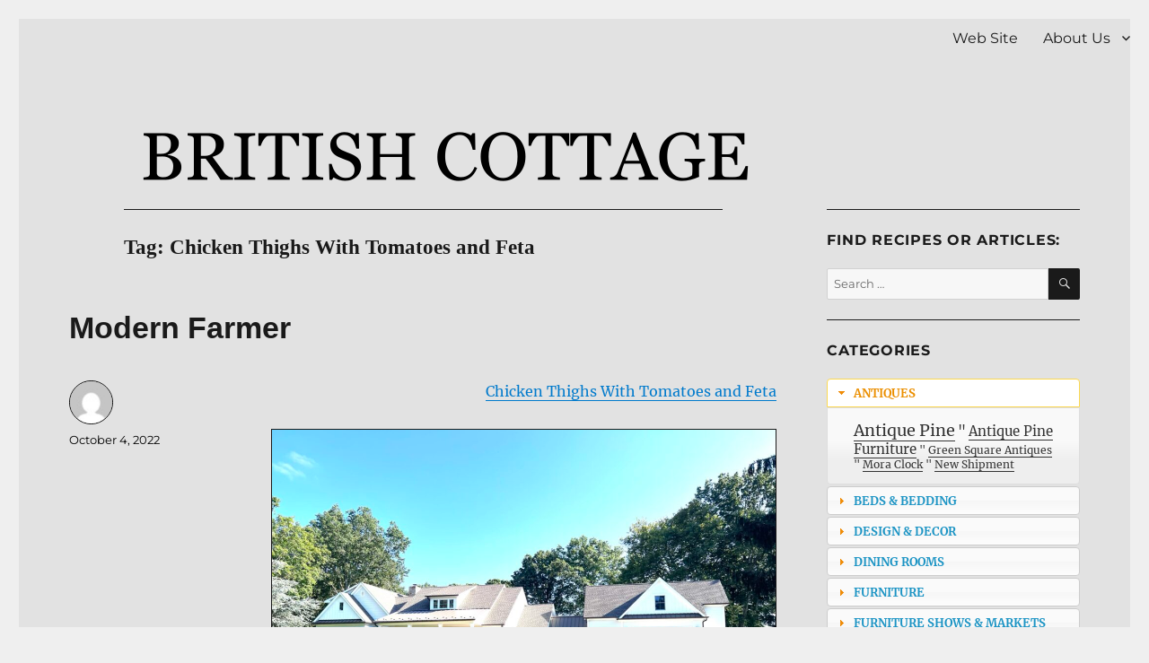

--- FILE ---
content_type: text/html; charset=UTF-8
request_url: https://britishcottageblog.com/tag/chicken-thighs-with-tomatoes-and-feta/
body_size: 21611
content:
<!DOCTYPE html>
<html lang="en-US" class="no-js">
<head>
	<meta charset="UTF-8">
	<meta name="viewport" content="width=device-width, initial-scale=1.0">
	<link rel="profile" href="https://gmpg.org/xfn/11">
		<script>
(function(html){html.className = html.className.replace(/\bno-js\b/,'js')})(document.documentElement);
//# sourceURL=twentysixteen_javascript_detection
</script>
<title>Chicken Thighs With Tomatoes and Feta &#8211; BritishCottageBlog.com</title>
<meta name='robots' content='max-image-preview:large' />
	<style>img:is([sizes="auto" i], [sizes^="auto," i]) { contain-intrinsic-size: 3000px 1500px }</style>
	<link rel="alternate" type="application/rss+xml" title="BritishCottageBlog.com &raquo; Feed" href="https://britishcottageblog.com/feed/" />
<link rel="alternate" type="application/rss+xml" title="BritishCottageBlog.com &raquo; Chicken Thighs With Tomatoes and Feta Tag Feed" href="https://britishcottageblog.com/tag/chicken-thighs-with-tomatoes-and-feta/feed/" />
<script>
window._wpemojiSettings = {"baseUrl":"https:\/\/s.w.org\/images\/core\/emoji\/16.0.1\/72x72\/","ext":".png","svgUrl":"https:\/\/s.w.org\/images\/core\/emoji\/16.0.1\/svg\/","svgExt":".svg","source":{"concatemoji":"https:\/\/britishcottageblog.com\/wp-includes\/js\/wp-emoji-release.min.js?ver=6.8.3"}};
/*! This file is auto-generated */
!function(s,n){var o,i,e;function c(e){try{var t={supportTests:e,timestamp:(new Date).valueOf()};sessionStorage.setItem(o,JSON.stringify(t))}catch(e){}}function p(e,t,n){e.clearRect(0,0,e.canvas.width,e.canvas.height),e.fillText(t,0,0);var t=new Uint32Array(e.getImageData(0,0,e.canvas.width,e.canvas.height).data),a=(e.clearRect(0,0,e.canvas.width,e.canvas.height),e.fillText(n,0,0),new Uint32Array(e.getImageData(0,0,e.canvas.width,e.canvas.height).data));return t.every(function(e,t){return e===a[t]})}function u(e,t){e.clearRect(0,0,e.canvas.width,e.canvas.height),e.fillText(t,0,0);for(var n=e.getImageData(16,16,1,1),a=0;a<n.data.length;a++)if(0!==n.data[a])return!1;return!0}function f(e,t,n,a){switch(t){case"flag":return n(e,"\ud83c\udff3\ufe0f\u200d\u26a7\ufe0f","\ud83c\udff3\ufe0f\u200b\u26a7\ufe0f")?!1:!n(e,"\ud83c\udde8\ud83c\uddf6","\ud83c\udde8\u200b\ud83c\uddf6")&&!n(e,"\ud83c\udff4\udb40\udc67\udb40\udc62\udb40\udc65\udb40\udc6e\udb40\udc67\udb40\udc7f","\ud83c\udff4\u200b\udb40\udc67\u200b\udb40\udc62\u200b\udb40\udc65\u200b\udb40\udc6e\u200b\udb40\udc67\u200b\udb40\udc7f");case"emoji":return!a(e,"\ud83e\udedf")}return!1}function g(e,t,n,a){var r="undefined"!=typeof WorkerGlobalScope&&self instanceof WorkerGlobalScope?new OffscreenCanvas(300,150):s.createElement("canvas"),o=r.getContext("2d",{willReadFrequently:!0}),i=(o.textBaseline="top",o.font="600 32px Arial",{});return e.forEach(function(e){i[e]=t(o,e,n,a)}),i}function t(e){var t=s.createElement("script");t.src=e,t.defer=!0,s.head.appendChild(t)}"undefined"!=typeof Promise&&(o="wpEmojiSettingsSupports",i=["flag","emoji"],n.supports={everything:!0,everythingExceptFlag:!0},e=new Promise(function(e){s.addEventListener("DOMContentLoaded",e,{once:!0})}),new Promise(function(t){var n=function(){try{var e=JSON.parse(sessionStorage.getItem(o));if("object"==typeof e&&"number"==typeof e.timestamp&&(new Date).valueOf()<e.timestamp+604800&&"object"==typeof e.supportTests)return e.supportTests}catch(e){}return null}();if(!n){if("undefined"!=typeof Worker&&"undefined"!=typeof OffscreenCanvas&&"undefined"!=typeof URL&&URL.createObjectURL&&"undefined"!=typeof Blob)try{var e="postMessage("+g.toString()+"("+[JSON.stringify(i),f.toString(),p.toString(),u.toString()].join(",")+"));",a=new Blob([e],{type:"text/javascript"}),r=new Worker(URL.createObjectURL(a),{name:"wpTestEmojiSupports"});return void(r.onmessage=function(e){c(n=e.data),r.terminate(),t(n)})}catch(e){}c(n=g(i,f,p,u))}t(n)}).then(function(e){for(var t in e)n.supports[t]=e[t],n.supports.everything=n.supports.everything&&n.supports[t],"flag"!==t&&(n.supports.everythingExceptFlag=n.supports.everythingExceptFlag&&n.supports[t]);n.supports.everythingExceptFlag=n.supports.everythingExceptFlag&&!n.supports.flag,n.DOMReady=!1,n.readyCallback=function(){n.DOMReady=!0}}).then(function(){return e}).then(function(){var e;n.supports.everything||(n.readyCallback(),(e=n.source||{}).concatemoji?t(e.concatemoji):e.wpemoji&&e.twemoji&&(t(e.twemoji),t(e.wpemoji)))}))}((window,document),window._wpemojiSettings);
</script>
<style id='wp-emoji-styles-inline-css'>

	img.wp-smiley, img.emoji {
		display: inline !important;
		border: none !important;
		box-shadow: none !important;
		height: 1em !important;
		width: 1em !important;
		margin: 0 0.07em !important;
		vertical-align: -0.1em !important;
		background: none !important;
		padding: 0 !important;
	}
</style>
<link rel='stylesheet' id='wp-block-library-css' href='https://britishcottageblog.com/wp-includes/css/dist/block-library/style.min.css?ver=6.8.3' media='all' />
<style id='wp-block-library-theme-inline-css'>
.wp-block-audio :where(figcaption){color:#555;font-size:13px;text-align:center}.is-dark-theme .wp-block-audio :where(figcaption){color:#ffffffa6}.wp-block-audio{margin:0 0 1em}.wp-block-code{border:1px solid #ccc;border-radius:4px;font-family:Menlo,Consolas,monaco,monospace;padding:.8em 1em}.wp-block-embed :where(figcaption){color:#555;font-size:13px;text-align:center}.is-dark-theme .wp-block-embed :where(figcaption){color:#ffffffa6}.wp-block-embed{margin:0 0 1em}.blocks-gallery-caption{color:#555;font-size:13px;text-align:center}.is-dark-theme .blocks-gallery-caption{color:#ffffffa6}:root :where(.wp-block-image figcaption){color:#555;font-size:13px;text-align:center}.is-dark-theme :root :where(.wp-block-image figcaption){color:#ffffffa6}.wp-block-image{margin:0 0 1em}.wp-block-pullquote{border-bottom:4px solid;border-top:4px solid;color:currentColor;margin-bottom:1.75em}.wp-block-pullquote cite,.wp-block-pullquote footer,.wp-block-pullquote__citation{color:currentColor;font-size:.8125em;font-style:normal;text-transform:uppercase}.wp-block-quote{border-left:.25em solid;margin:0 0 1.75em;padding-left:1em}.wp-block-quote cite,.wp-block-quote footer{color:currentColor;font-size:.8125em;font-style:normal;position:relative}.wp-block-quote:where(.has-text-align-right){border-left:none;border-right:.25em solid;padding-left:0;padding-right:1em}.wp-block-quote:where(.has-text-align-center){border:none;padding-left:0}.wp-block-quote.is-large,.wp-block-quote.is-style-large,.wp-block-quote:where(.is-style-plain){border:none}.wp-block-search .wp-block-search__label{font-weight:700}.wp-block-search__button{border:1px solid #ccc;padding:.375em .625em}:where(.wp-block-group.has-background){padding:1.25em 2.375em}.wp-block-separator.has-css-opacity{opacity:.4}.wp-block-separator{border:none;border-bottom:2px solid;margin-left:auto;margin-right:auto}.wp-block-separator.has-alpha-channel-opacity{opacity:1}.wp-block-separator:not(.is-style-wide):not(.is-style-dots){width:100px}.wp-block-separator.has-background:not(.is-style-dots){border-bottom:none;height:1px}.wp-block-separator.has-background:not(.is-style-wide):not(.is-style-dots){height:2px}.wp-block-table{margin:0 0 1em}.wp-block-table td,.wp-block-table th{word-break:normal}.wp-block-table :where(figcaption){color:#555;font-size:13px;text-align:center}.is-dark-theme .wp-block-table :where(figcaption){color:#ffffffa6}.wp-block-video :where(figcaption){color:#555;font-size:13px;text-align:center}.is-dark-theme .wp-block-video :where(figcaption){color:#ffffffa6}.wp-block-video{margin:0 0 1em}:root :where(.wp-block-template-part.has-background){margin-bottom:0;margin-top:0;padding:1.25em 2.375em}
</style>
<style id='classic-theme-styles-inline-css'>
/*! This file is auto-generated */
.wp-block-button__link{color:#fff;background-color:#32373c;border-radius:9999px;box-shadow:none;text-decoration:none;padding:calc(.667em + 2px) calc(1.333em + 2px);font-size:1.125em}.wp-block-file__button{background:#32373c;color:#fff;text-decoration:none}
</style>
<style id='global-styles-inline-css'>
:root{--wp--preset--aspect-ratio--square: 1;--wp--preset--aspect-ratio--4-3: 4/3;--wp--preset--aspect-ratio--3-4: 3/4;--wp--preset--aspect-ratio--3-2: 3/2;--wp--preset--aspect-ratio--2-3: 2/3;--wp--preset--aspect-ratio--16-9: 16/9;--wp--preset--aspect-ratio--9-16: 9/16;--wp--preset--color--black: #000000;--wp--preset--color--cyan-bluish-gray: #abb8c3;--wp--preset--color--white: #fff;--wp--preset--color--pale-pink: #f78da7;--wp--preset--color--vivid-red: #cf2e2e;--wp--preset--color--luminous-vivid-orange: #ff6900;--wp--preset--color--luminous-vivid-amber: #fcb900;--wp--preset--color--light-green-cyan: #7bdcb5;--wp--preset--color--vivid-green-cyan: #00d084;--wp--preset--color--pale-cyan-blue: #8ed1fc;--wp--preset--color--vivid-cyan-blue: #0693e3;--wp--preset--color--vivid-purple: #9b51e0;--wp--preset--color--dark-gray: #1a1a1a;--wp--preset--color--medium-gray: #686868;--wp--preset--color--light-gray: #e5e5e5;--wp--preset--color--blue-gray: #4d545c;--wp--preset--color--bright-blue: #007acc;--wp--preset--color--light-blue: #9adffd;--wp--preset--color--dark-brown: #402b30;--wp--preset--color--medium-brown: #774e24;--wp--preset--color--dark-red: #640c1f;--wp--preset--color--bright-red: #ff675f;--wp--preset--color--yellow: #ffef8e;--wp--preset--gradient--vivid-cyan-blue-to-vivid-purple: linear-gradient(135deg,rgba(6,147,227,1) 0%,rgb(155,81,224) 100%);--wp--preset--gradient--light-green-cyan-to-vivid-green-cyan: linear-gradient(135deg,rgb(122,220,180) 0%,rgb(0,208,130) 100%);--wp--preset--gradient--luminous-vivid-amber-to-luminous-vivid-orange: linear-gradient(135deg,rgba(252,185,0,1) 0%,rgba(255,105,0,1) 100%);--wp--preset--gradient--luminous-vivid-orange-to-vivid-red: linear-gradient(135deg,rgba(255,105,0,1) 0%,rgb(207,46,46) 100%);--wp--preset--gradient--very-light-gray-to-cyan-bluish-gray: linear-gradient(135deg,rgb(238,238,238) 0%,rgb(169,184,195) 100%);--wp--preset--gradient--cool-to-warm-spectrum: linear-gradient(135deg,rgb(74,234,220) 0%,rgb(151,120,209) 20%,rgb(207,42,186) 40%,rgb(238,44,130) 60%,rgb(251,105,98) 80%,rgb(254,248,76) 100%);--wp--preset--gradient--blush-light-purple: linear-gradient(135deg,rgb(255,206,236) 0%,rgb(152,150,240) 100%);--wp--preset--gradient--blush-bordeaux: linear-gradient(135deg,rgb(254,205,165) 0%,rgb(254,45,45) 50%,rgb(107,0,62) 100%);--wp--preset--gradient--luminous-dusk: linear-gradient(135deg,rgb(255,203,112) 0%,rgb(199,81,192) 50%,rgb(65,88,208) 100%);--wp--preset--gradient--pale-ocean: linear-gradient(135deg,rgb(255,245,203) 0%,rgb(182,227,212) 50%,rgb(51,167,181) 100%);--wp--preset--gradient--electric-grass: linear-gradient(135deg,rgb(202,248,128) 0%,rgb(113,206,126) 100%);--wp--preset--gradient--midnight: linear-gradient(135deg,rgb(2,3,129) 0%,rgb(40,116,252) 100%);--wp--preset--font-size--small: 13px;--wp--preset--font-size--medium: 20px;--wp--preset--font-size--large: 36px;--wp--preset--font-size--x-large: 42px;--wp--preset--spacing--20: 0.44rem;--wp--preset--spacing--30: 0.67rem;--wp--preset--spacing--40: 1rem;--wp--preset--spacing--50: 1.5rem;--wp--preset--spacing--60: 2.25rem;--wp--preset--spacing--70: 3.38rem;--wp--preset--spacing--80: 5.06rem;--wp--preset--shadow--natural: 6px 6px 9px rgba(0, 0, 0, 0.2);--wp--preset--shadow--deep: 12px 12px 50px rgba(0, 0, 0, 0.4);--wp--preset--shadow--sharp: 6px 6px 0px rgba(0, 0, 0, 0.2);--wp--preset--shadow--outlined: 6px 6px 0px -3px rgba(255, 255, 255, 1), 6px 6px rgba(0, 0, 0, 1);--wp--preset--shadow--crisp: 6px 6px 0px rgba(0, 0, 0, 1);}:where(.is-layout-flex){gap: 0.5em;}:where(.is-layout-grid){gap: 0.5em;}body .is-layout-flex{display: flex;}.is-layout-flex{flex-wrap: wrap;align-items: center;}.is-layout-flex > :is(*, div){margin: 0;}body .is-layout-grid{display: grid;}.is-layout-grid > :is(*, div){margin: 0;}:where(.wp-block-columns.is-layout-flex){gap: 2em;}:where(.wp-block-columns.is-layout-grid){gap: 2em;}:where(.wp-block-post-template.is-layout-flex){gap: 1.25em;}:where(.wp-block-post-template.is-layout-grid){gap: 1.25em;}.has-black-color{color: var(--wp--preset--color--black) !important;}.has-cyan-bluish-gray-color{color: var(--wp--preset--color--cyan-bluish-gray) !important;}.has-white-color{color: var(--wp--preset--color--white) !important;}.has-pale-pink-color{color: var(--wp--preset--color--pale-pink) !important;}.has-vivid-red-color{color: var(--wp--preset--color--vivid-red) !important;}.has-luminous-vivid-orange-color{color: var(--wp--preset--color--luminous-vivid-orange) !important;}.has-luminous-vivid-amber-color{color: var(--wp--preset--color--luminous-vivid-amber) !important;}.has-light-green-cyan-color{color: var(--wp--preset--color--light-green-cyan) !important;}.has-vivid-green-cyan-color{color: var(--wp--preset--color--vivid-green-cyan) !important;}.has-pale-cyan-blue-color{color: var(--wp--preset--color--pale-cyan-blue) !important;}.has-vivid-cyan-blue-color{color: var(--wp--preset--color--vivid-cyan-blue) !important;}.has-vivid-purple-color{color: var(--wp--preset--color--vivid-purple) !important;}.has-black-background-color{background-color: var(--wp--preset--color--black) !important;}.has-cyan-bluish-gray-background-color{background-color: var(--wp--preset--color--cyan-bluish-gray) !important;}.has-white-background-color{background-color: var(--wp--preset--color--white) !important;}.has-pale-pink-background-color{background-color: var(--wp--preset--color--pale-pink) !important;}.has-vivid-red-background-color{background-color: var(--wp--preset--color--vivid-red) !important;}.has-luminous-vivid-orange-background-color{background-color: var(--wp--preset--color--luminous-vivid-orange) !important;}.has-luminous-vivid-amber-background-color{background-color: var(--wp--preset--color--luminous-vivid-amber) !important;}.has-light-green-cyan-background-color{background-color: var(--wp--preset--color--light-green-cyan) !important;}.has-vivid-green-cyan-background-color{background-color: var(--wp--preset--color--vivid-green-cyan) !important;}.has-pale-cyan-blue-background-color{background-color: var(--wp--preset--color--pale-cyan-blue) !important;}.has-vivid-cyan-blue-background-color{background-color: var(--wp--preset--color--vivid-cyan-blue) !important;}.has-vivid-purple-background-color{background-color: var(--wp--preset--color--vivid-purple) !important;}.has-black-border-color{border-color: var(--wp--preset--color--black) !important;}.has-cyan-bluish-gray-border-color{border-color: var(--wp--preset--color--cyan-bluish-gray) !important;}.has-white-border-color{border-color: var(--wp--preset--color--white) !important;}.has-pale-pink-border-color{border-color: var(--wp--preset--color--pale-pink) !important;}.has-vivid-red-border-color{border-color: var(--wp--preset--color--vivid-red) !important;}.has-luminous-vivid-orange-border-color{border-color: var(--wp--preset--color--luminous-vivid-orange) !important;}.has-luminous-vivid-amber-border-color{border-color: var(--wp--preset--color--luminous-vivid-amber) !important;}.has-light-green-cyan-border-color{border-color: var(--wp--preset--color--light-green-cyan) !important;}.has-vivid-green-cyan-border-color{border-color: var(--wp--preset--color--vivid-green-cyan) !important;}.has-pale-cyan-blue-border-color{border-color: var(--wp--preset--color--pale-cyan-blue) !important;}.has-vivid-cyan-blue-border-color{border-color: var(--wp--preset--color--vivid-cyan-blue) !important;}.has-vivid-purple-border-color{border-color: var(--wp--preset--color--vivid-purple) !important;}.has-vivid-cyan-blue-to-vivid-purple-gradient-background{background: var(--wp--preset--gradient--vivid-cyan-blue-to-vivid-purple) !important;}.has-light-green-cyan-to-vivid-green-cyan-gradient-background{background: var(--wp--preset--gradient--light-green-cyan-to-vivid-green-cyan) !important;}.has-luminous-vivid-amber-to-luminous-vivid-orange-gradient-background{background: var(--wp--preset--gradient--luminous-vivid-amber-to-luminous-vivid-orange) !important;}.has-luminous-vivid-orange-to-vivid-red-gradient-background{background: var(--wp--preset--gradient--luminous-vivid-orange-to-vivid-red) !important;}.has-very-light-gray-to-cyan-bluish-gray-gradient-background{background: var(--wp--preset--gradient--very-light-gray-to-cyan-bluish-gray) !important;}.has-cool-to-warm-spectrum-gradient-background{background: var(--wp--preset--gradient--cool-to-warm-spectrum) !important;}.has-blush-light-purple-gradient-background{background: var(--wp--preset--gradient--blush-light-purple) !important;}.has-blush-bordeaux-gradient-background{background: var(--wp--preset--gradient--blush-bordeaux) !important;}.has-luminous-dusk-gradient-background{background: var(--wp--preset--gradient--luminous-dusk) !important;}.has-pale-ocean-gradient-background{background: var(--wp--preset--gradient--pale-ocean) !important;}.has-electric-grass-gradient-background{background: var(--wp--preset--gradient--electric-grass) !important;}.has-midnight-gradient-background{background: var(--wp--preset--gradient--midnight) !important;}.has-small-font-size{font-size: var(--wp--preset--font-size--small) !important;}.has-medium-font-size{font-size: var(--wp--preset--font-size--medium) !important;}.has-large-font-size{font-size: var(--wp--preset--font-size--large) !important;}.has-x-large-font-size{font-size: var(--wp--preset--font-size--x-large) !important;}
:where(.wp-block-post-template.is-layout-flex){gap: 1.25em;}:where(.wp-block-post-template.is-layout-grid){gap: 1.25em;}
:where(.wp-block-columns.is-layout-flex){gap: 2em;}:where(.wp-block-columns.is-layout-grid){gap: 2em;}
:root :where(.wp-block-pullquote){font-size: 1.5em;line-height: 1.6;}
</style>
<link rel='stylesheet' id='wp-components-css' href='https://britishcottageblog.com/wp-includes/css/dist/components/style.min.css?ver=6.8.3' media='all' />
<link rel='stylesheet' id='godaddy-styles-css' href='https://britishcottageblog.com/wp-content/mu-plugins/vendor/wpex/godaddy-launch/includes/Dependencies/GoDaddy/Styles/build/latest.css?ver=2.0.2' media='all' />
<link rel='stylesheet' id='tag-groups-css-frontend-structure-css' href='https://britishcottageblog.com/wp-content/plugins/tag-groups/assets/css/jquery-ui.structure.min.css?ver=2.1.1' media='all' />
<link rel='stylesheet' id='tag-groups-css-frontend-theme-css' href='https://britishcottageblog.com/wp-content/plugins/tag-groups/assets/css/ui-lightness/jquery-ui.theme.min.css?ver=2.1.1' media='all' />
<link rel='stylesheet' id='tag-groups-css-frontend-css' href='https://britishcottageblog.com/wp-content/plugins/tag-groups/assets/css/frontend.min.css?ver=2.1.1' media='all' />
<link rel='stylesheet' id='twentysixteen-fonts-css' href='https://britishcottageblog.com/wp-content/themes/twentysixteen/fonts/merriweather-plus-montserrat-plus-inconsolata.css?ver=20230328' media='all' />
<link rel='stylesheet' id='genericons-css' href='https://britishcottageblog.com/wp-content/themes/twentysixteen/genericons/genericons.css?ver=20251101' media='all' />
<link rel='stylesheet' id='twentysixteen-style-css' href='https://britishcottageblog.com/wp-content/themes/twentysixteen/style.css?ver=20251202' media='all' />
<style id='twentysixteen-style-inline-css'>

		/* Custom Page Background Color */
		.site {
			background-color: #e2e2e2;
		}

		mark,
		ins,
		button,
		button[disabled]:hover,
		button[disabled]:focus,
		input[type="button"],
		input[type="button"][disabled]:hover,
		input[type="button"][disabled]:focus,
		input[type="reset"],
		input[type="reset"][disabled]:hover,
		input[type="reset"][disabled]:focus,
		input[type="submit"],
		input[type="submit"][disabled]:hover,
		input[type="submit"][disabled]:focus,
		.menu-toggle.toggled-on,
		.menu-toggle.toggled-on:hover,
		.menu-toggle.toggled-on:focus,
		.pagination .prev,
		.pagination .next,
		.pagination .prev:hover,
		.pagination .prev:focus,
		.pagination .next:hover,
		.pagination .next:focus,
		.pagination .nav-links:before,
		.pagination .nav-links:after,
		.widget_calendar tbody a,
		.widget_calendar tbody a:hover,
		.widget_calendar tbody a:focus,
		.page-links a,
		.page-links a:hover,
		.page-links a:focus {
			color: #e2e2e2;
		}

		@media screen and (min-width: 56.875em) {
			.main-navigation ul ul li {
				background-color: #e2e2e2;
			}

			.main-navigation ul ul:after {
				border-top-color: #e2e2e2;
				border-bottom-color: #e2e2e2;
			}
		}
	

		/* Custom Secondary Text Color */

		/**
		 * IE8 and earlier will drop any block with CSS3 selectors.
		 * Do not combine these styles with the next block.
		 */
		body:not(.search-results) .entry-summary {
			color: #000000;
		}

		blockquote,
		.post-password-form label,
		a:hover,
		a:focus,
		a:active,
		.post-navigation .meta-nav,
		.image-navigation,
		.comment-navigation,
		.widget_recent_entries .post-date,
		.widget_rss .rss-date,
		.widget_rss cite,
		.site-description,
		.author-bio,
		.entry-footer,
		.entry-footer a,
		.sticky-post,
		.taxonomy-description,
		.entry-caption,
		.comment-metadata,
		.pingback .edit-link,
		.comment-metadata a,
		.pingback .comment-edit-link,
		.comment-form label,
		.comment-notes,
		.comment-awaiting-moderation,
		.logged-in-as,
		.form-allowed-tags,
		.site-info,
		.site-info a,
		.wp-caption .wp-caption-text,
		.gallery-caption,
		.widecolumn label,
		.widecolumn .mu_register label {
			color: #000000;
		}

		.widget_calendar tbody a:hover,
		.widget_calendar tbody a:focus {
			background-color: #000000;
		}
	
</style>
<link rel='stylesheet' id='twentysixteen-block-style-css' href='https://britishcottageblog.com/wp-content/themes/twentysixteen/css/blocks.css?ver=20240817' media='all' />
<script src="https://britishcottageblog.com/wp-includes/js/jquery/jquery.min.js?ver=3.7.1" id="jquery-core-js"></script>
<script src="https://britishcottageblog.com/wp-includes/js/jquery/jquery-migrate.min.js?ver=3.4.1" id="jquery-migrate-js"></script>
<script src="https://britishcottageblog.com/wp-content/plugins/tag-groups/assets/js/frontend.min.js?ver=2.1.1" id="tag-groups-js-frontend-js"></script>
<script id="twentysixteen-script-js-extra">
var screenReaderText = {"expand":"expand child menu","collapse":"collapse child menu"};
</script>
<script src="https://britishcottageblog.com/wp-content/themes/twentysixteen/js/functions.js?ver=20230629" id="twentysixteen-script-js" defer data-wp-strategy="defer"></script>
<link rel="https://api.w.org/" href="https://britishcottageblog.com/wp-json/" /><link rel="alternate" title="JSON" type="application/json" href="https://britishcottageblog.com/wp-json/wp/v2/tags/371" /><link rel="EditURI" type="application/rsd+xml" title="RSD" href="https://britishcottageblog.com/xmlrpc.php?rsd" />
<!-- start Simple Custom CSS and JS -->
<style>
.widget widget_media_image{
 border-style:none; border-width:0px; 
}

/* Add your CSS code here.

For example:
.example {
    color: red;
}

For brushing up on your CSS knowledge, check out http://www.w3schools.com/css/css_syntax.asp

End of comment */ 

</style>
<!-- end Simple Custom CSS and JS -->
<!-- start Simple Custom CSS and JS -->
<style>
.entry-title {
	font-family: Montserrat, "Helvetica Neue", sans-serif;
	font-size: 34px;
	/*font-size: 1.4375rem; */
	line-height: 1.2173913043;
}


/* Add your CSS code here.

For example:
.example {
    color: red;
}

For brushing up on your CSS knowledge, check out http://www.w3schools.com/css/css_syntax.asp

End of comment */ 

</style>
<!-- end Simple Custom CSS and JS -->
<!-- start Simple Custom CSS and JS -->
<style>
#tabs-1 a {
color:#f00;
}

#tabs-2 a {
color:#0f0;
}

</style>
<!-- end Simple Custom CSS and JS -->
<!-- start Simple Custom CSS and JS -->
<style>
.anchor {
    position: absolute;  
    display:block;
    padding-top:0px; 
    margin-top:0px;
  /* .anchor position: absolute; ?? */
  /* padding-top: -300px; drops to anchor and removes blue line */
  /* padding-top:60px; gives a blue line 60px above anchor */
 }
</style>
<!-- end Simple Custom CSS and JS -->
<!-- start Simple Custom CSS and JS -->
<style>
/* h3 {
color: #cc0000;
} */

h5 {
  color: #000000;
}
h6 {
  color: #000000;
}
/* h6 {
font-weight: bold;
color: #000000;
font-size: 24px;
} */
/* In the style.css the h4-h6 all had the same settings - NOTE h4 and h5 below */
/*
h4,
h5
{
font-size: 19px;
line-height: 1.1052631579;
}
h6 {
font-size: 24px;
color: #dddddd;
line-height: 1.1052631579;
}
*/
</style>
<!-- end Simple Custom CSS and JS -->
<!-- start Simple Custom CSS and JS -->
<style>
#wpfront-scroll-top-container img {
  border-width: 0px;
}

/* http://www.w3schools.com/css/css_syntax.asp 
End of comment */ 

</style>
<!-- end Simple Custom CSS and JS -->
<!-- start Simple Custom CSS and JS -->
<style>
/* NOT SURE WHAT THE BORDER CLASS IS TARGETING */
/*.border { border-style:solid; border-width:1px; }*/
/*------------------------------------------------ */
img {
    border-style:solid; border-width:1px;
}
/* Header Name Image */
.header-image img {
  border-style:none; border-width:0px;
}
/* Benjamin Moore Paint Sample */
.alignnone, wp-image-2000 img {
  border-style:none; border-width:0px;
}



/* .widget {
  border-style:none; border-width:0px;
}</style>
<!-- end Simple Custom CSS and JS -->
<!-- start Simple Custom CSS and JS -->
<style>
/* Removes the category, tags and comments under the Blog Date */
body:not(.search-results) .cat-links, body:not(.search-results) .tags-links ,body:not(.search-results) article:not(.type-page) .comments-link {display: none;} 

</style>
<!-- end Simple Custom CSS and JS -->
<!-- start Simple Custom CSS and JS -->
<style>
/* adjusts the size of the site identity title and the tagline */
h1.site-title {
font-size: 200%;
  font-family: georgia;
}
p.site-description {
 font-size: 110%;
}
</style>
<!-- end Simple Custom CSS and JS -->
<!-- start Simple Custom CSS and JS -->
<style>
/* Page Title (category) */
.page-title {
    font-family: Georgia,"Times New Roman",Tahoma;
    font-size: 1.4375rem;
    line-height: 1.21739;
}

/* Page Header (category) */
.page-header {
    border-top: 1px solid #1a1a1a;
    margin: 0 7.6923% 3.5em;
    padding-top: 1.75em;
}
/* TITLE FONT FAMILY - this code changes the Page Title font family */
h1.entry-title, h2.entry-title {
	font-family: "Palatino linotype", "arial", "serif";
}
</style>
<!-- end Simple Custom CSS and JS -->
<!-- start Simple Custom CSS and JS -->
<style>
/* 20160829 - sidebar ledger line height */
/* initial height was 4px */
/* margin-bottom was 3.5em */
.widget {
    border-top: 1px solid #1a1a1a;
    margin-bottom: 1.75em;
    padding-top: 1.75em;
}
</style>
<!-- end Simple Custom CSS and JS -->
<!-- start Simple Custom CSS and JS -->
<style>
/* MENU Navigation border height */
.post-navigation {
	border-top: 2px solid #1a1a1a;
	border-bottom: 2px solid #1a1a1a;
	clear: both;
}

.nav-next {
	border-top: 1px solid #1a1a1a;
}

/* MENU SPACE - (PADDING) ABOVE MENU) - 84px */
.site-header {
	padding: 0;
}

</style>
<!-- end Simple Custom CSS and JS -->
<!-- start Simple Custom CSS and JS -->
<style>
/* AUTHOR NAME REMOVAL - LEFT SIDE OF BLOG*/
.meta-sep {
	display: none;
}

.vcard {
	display: none;
}

.author {
	display: none;
}
</style>
<!-- end Simple Custom CSS and JS -->
<!-- start Simple Custom CSS and JS -->
<style>
/* HEADER IMAGE SPACE - PADDING ABOVE AND BELOW IMAGE */
.site-branding, .site-header-menu, .header-image {
	margin-top: 0;
/*1.75em;*/
	margin-bottom: 0;
/*1.75em;*/
}
</style>
<!-- end Simple Custom CSS and JS -->
<!-- start Simple Custom CSS and JS -->
<style>
/* Text Wrap code that needs to be in the theme */
img.alignright { float: right; margin: 0 0 1em 1em; }
img.alignleft { float: left; margin: 0 1em 1em 0; }
img.aligncenter { display: block; margin-left: auto; margin-right: auto; }
.alignright { float: right; }
.alignleft { float: left; }
.aligncenter { display: block; margin-left: auto; margin-right: auto; }
/* End of Text Wrap code */

</style>
<!-- end Simple Custom CSS and JS -->
<!-- start Simple Custom CSS and JS -->
<style>
/* https://wordpress.org/support/topic/hideremove-remove-leave-a-comment-link-wordpress  */
#comments .navigation {
	padding: 0 0 18px;
}

h3#comments-title,
h3#reply-title {
	color: #fff;
	font-weight: bold;
	font-size: 20px;
	margin-bottom: 0;
}

h3#comments-title {
	padding: 24px 0;
}

.comments-link {
	display: none;
}
</style>
<!-- end Simple Custom CSS and JS -->
<!-- start Simple Custom CSS and JS -->
<meta name="msvalidate.01" content="19F732A6127B9386C67AA528219CC288" />
	   
<!-- end Simple Custom CSS and JS -->
<!-- start Simple Custom CSS and JS -->
<script>
//Register tag cloud filter callback
add_filter('widget_tag_cloud_args', 'tag_widget_limit');
 
//Limit number of tags inside widget
function tag_widget_limit($args){
 
//Check if taxonomy option inside widget is set to tags
 if(isset($args['taxonomy']) && $args['taxonomy'] == 'post_tag'){
  $args['number'] = 200; //Limit number of tags - most recent was 70 then 100
 }
 
 return $args;
}

/* Default comment here */ 

</script>
<!-- end Simple Custom CSS and JS -->
	<link rel="preconnect" href="https://fonts.googleapis.com">
	<link rel="preconnect" href="https://fonts.gstatic.com">
			<style type="text/css" id="twentysixteen-header-css">
		.site-branding {
			margin: 0 auto 0 0;
		}

		.site-branding .site-title,
		.site-description {
			clip-path: inset(50%);
			position: absolute;
		}
		</style>
		<style id="custom-background-css">
body.custom-background { background-color: #efefef; }
</style>
	<link rel="icon" href="https://britishcottageblog.com/wp-content/uploads/2016/05/favicon_16px.png" sizes="32x32" />
<link rel="icon" href="https://britishcottageblog.com/wp-content/uploads/2016/05/favicon_16px.png" sizes="192x192" />
<link rel="apple-touch-icon" href="https://britishcottageblog.com/wp-content/uploads/2016/05/favicon_16px.png" />
<meta name="msapplication-TileImage" content="https://britishcottageblog.com/wp-content/uploads/2016/05/favicon_16px.png" />
		<style id="wp-custom-css">
			/*
You can add your own CSS here.

Click the help icon above to learn more.
*/
h6 {
  font-weight: bold;
  color: #000000;
  font-size: 64px;
}
		</style>
			<style id="egf-frontend-styles" type="text/css">
		p {} h1 {} h2 {} h3 {} h4 {} h5 {} h6 {} 	</style>
	</head>

<body class="archive tag tag-chicken-thighs-with-tomatoes-and-feta tag-371 custom-background wp-embed-responsive wp-theme-twentysixteen group-blog hfeed">
<div id="page" class="site">
	<div class="site-inner">
		<a class="skip-link screen-reader-text" href="#content">
			Skip to content		</a>

		<header id="masthead" class="site-header">
			<div class="site-header-main">
				<div class="site-branding">
											<p class="site-title"><a href="https://britishcottageblog.com/" rel="home" >BritishCottageBlog.com</a></p>
												<p class="site-description">Furniture Blog Site for BritishCottage.com</p>
									</div><!-- .site-branding -->

									<button id="menu-toggle" class="menu-toggle">Menu</button>

					<div id="site-header-menu" class="site-header-menu">
													<nav id="site-navigation" class="main-navigation" aria-label="Primary Menu">
								<div class="menu-web-site-menu-container"><ul id="menu-web-site-menu" class="primary-menu"><li id="menu-item-233" class="menu-item menu-item-type-custom menu-item-object-custom menu-item-233"><a target="_blank" href="http://britishcottage.com">Web Site</a></li>
<li id="menu-item-238" class="menu-item menu-item-type-custom menu-item-object-custom menu-item-has-children menu-item-238"><a href="https://britishcottageblog.com/about-us/">About Us</a>
<ul class="sub-menu">
	<li id="menu-item-241" class="menu-item menu-item-type-custom menu-item-object-custom menu-item-241"><a target="_blank" href="http://www.britishcottage.com/#!contact-us/c173w">Contact Us</a></li>
</ul>
</li>
</ul></div>							</nav><!-- .main-navigation -->
						
													<nav id="social-navigation" class="social-navigation" aria-label="Social Links Menu">
								<div class="menu-social-menu-container"><ul id="menu-social-menu" class="social-links-menu"><li id="menu-item-347" class="menu-item menu-item-type-custom menu-item-object-custom menu-item-347"><a target="_blank" href="https://www.facebook.com/british.cottage/"><span class="screen-reader-text">Facebook</span></a></li>
<li id="menu-item-348" class="menu-item menu-item-type-custom menu-item-object-custom menu-item-348"><a target="_blank" href="https://www.pinterest.com/britishcottage/"><span class="screen-reader-text">Pinterest</span></a></li>
<li id="menu-item-349" class="menu-item menu-item-type-custom menu-item-object-custom menu-item-349"><a target="_blank" href="https://www.instagram.com/britishcottage/"><span class="screen-reader-text">Instagram</span></a></li>
</ul></div>							</nav><!-- .social-navigation -->
											</div><!-- .site-header-menu -->
							</div><!-- .site-header-main -->

											<div class="header-image">
					<a href="https://britishcottageblog.com/" rel="home" >
						<img src="https://britishcottageblog.com/wp-content/uploads/2016/08/BC_Header_996x170.png" width="966" height="170" alt="BritishCottageBlog.com" sizes="(max-width: 709px) 85vw, (max-width: 909px) 81vw, (max-width: 1362px) 88vw, 1200px" srcset="https://britishcottageblog.com/wp-content/uploads/2016/08/BC_Header_996x170.png 966w, https://britishcottageblog.com/wp-content/uploads/2016/08/BC_Header_996x170-300x53.png 300w, https://britishcottageblog.com/wp-content/uploads/2016/08/BC_Header_996x170-768x135.png 768w" decoding="async" fetchpriority="high" />					</a>
				</div><!-- .header-image -->
					</header><!-- .site-header -->

		<div id="content" class="site-content">

	<div id="primary" class="content-area">
		<main id="main" class="site-main">

		
			<header class="page-header">
				<h1 class="page-title">Tag: <span>Chicken Thighs With Tomatoes and Feta</span></h1>			</header><!-- .page-header -->

			
<article id="post-5002" class="post-5002 post type-post status-publish format-standard hentry category-blog category-british-cottage-recipes tag-chicken-thighs-with-tomatoes-and-feta">
	<header class="entry-header">
		
		<h2 class="entry-title"><a href="https://britishcottageblog.com/modern-farmer/" rel="bookmark">Modern Farmer</a></h2>	</header><!-- .entry-header -->

	
	
	<div class="entry-content">
		
<p style="text-align: right;"><a href="#chickenthighs">Chicken Thighs With Tomatoes and Feta</a></p>



<figure class="wp-block-image size-large"><img decoding="async" width="1024" height="768" src="https://britishcottageblog.com/wp-content/uploads/2022/10/mosley-house-1024x768.jpeg" alt="" class="wp-image-5003" srcset="https://britishcottageblog.com/wp-content/uploads/2022/10/mosley-house-1024x768.jpeg 1024w, https://britishcottageblog.com/wp-content/uploads/2022/10/mosley-house-300x225.jpeg 300w, https://britishcottageblog.com/wp-content/uploads/2022/10/mosley-house-768x576.jpeg 768w, https://britishcottageblog.com/wp-content/uploads/2022/10/mosley-house-1536x1152.jpeg 1536w, https://britishcottageblog.com/wp-content/uploads/2022/10/mosley-house-1200x900.jpeg 1200w, https://britishcottageblog.com/wp-content/uploads/2022/10/mosley-house.jpeg 2048w" sizes="(max-width: 709px) 85vw, (max-width: 909px) 67vw, (max-width: 1362px) 62vw, 840px" /></figure>



<p>Just before I was born (sixty-plus years ago) my parents moved to <a href="https://en.wikipedia.org/wiki/Rumson,_New_Jersey" target="_blank" rel="noopener">Rumson</a>. They&#8217;d met at the University of Rhode Island and moved to North Jersey where there was a family business to support their ever-increasing brood. By the time I came along (number three) they were done with apartment living, and because they loved all things involving beaches and boating, they followed the newly built Garden State Parkway fifty miles south to the Rumson peninsula which was, if not the actual start of the Jersey Shore, pretty darn close.</p>
<p>While we were definitely water babies (three more followed moi) it always made sense to me growing up that New Jersey was known as the Garden State. Everything west of us was farming&#8211;from the next town over, across the whole of <a href="https://tourism.visitmonmouth.com/" target="_blank" rel="noopener">Monmouth County,</a> straight through the rest of the state all the way to Pennsylvania.</p>
<p>But in the ensuing years, hundreds of those farms were turned into malls, <em>Monmouth and Freehold</em>, shopping centers, <em>The</em> <em>Grove</em>, townhomes, (that&#8217;s what happened to <em>Sickles Farm</em>), plus huge communities designed for senior living. And houses, thousands of houses were built, from modest capes to those dreadful McMansions&#8211;to accommodate the soaring population.</p>
<p>Which is a long-winded way of saying it was refreshing to visit a newly built home in Colts Neck on twenty-plus acres of farmland that was staying a farm. The house on the property had seen better days so it made more sense to build anew rather than attempt a renovation. While I hesitate to use the term <em>modern</em> <em>farmhouse</em> here because in these days of HGTV-inspired decor it has been over-used and abused, this house is most certainly a functional and aesthetically pleasing home on a farm that is modern in outlook whilst happily employing elements that smartly reference its farming vernacular.&nbsp;</p>



<figure class="wp-block-image size-large"><img decoding="async" width="1024" height="768" src="https://britishcottageblog.com/wp-content/uploads/2022/10/mosley-porch-1024x768.jpeg" alt="" class="wp-image-5005" srcset="https://britishcottageblog.com/wp-content/uploads/2022/10/mosley-porch-1024x768.jpeg 1024w, https://britishcottageblog.com/wp-content/uploads/2022/10/mosley-porch-300x225.jpeg 300w, https://britishcottageblog.com/wp-content/uploads/2022/10/mosley-porch-768x576.jpeg 768w, https://britishcottageblog.com/wp-content/uploads/2022/10/mosley-porch-1536x1152.jpeg 1536w, https://britishcottageblog.com/wp-content/uploads/2022/10/mosley-porch-1200x900.jpeg 1200w, https://britishcottageblog.com/wp-content/uploads/2022/10/mosley-porch.jpeg 2048w" sizes="(max-width: 709px) 85vw, (max-width: 909px) 67vw, (max-width: 1362px) 62vw, 840px" /></figure>



<p>It&#8217;s set back from the road with a long driveway and a great lawn flanked by huge trees that must be hundreds of years old.  While the house itself is not massive, it sits squarely on the property, long and low, with attached buildings and detached barns like multiple wings spreading hither and yon. And best of all, it has one of my favorite things, a welcoming front porch. </p>



<figure class="wp-block-video"><video controls src="https://britishcottageblog.com/wp-content/uploads/2022/10/Mosley-video.mp4"></video></figure>



<p>I could have stayed there all afternoon chewing the breeze while watching the grass grow but I was on a mission. It was time to check out how the bits and bobs, the furniture and accessories the new owner with her daughter as wingman had purchased over the last year or two fit into their new home. Straight away, for the win, I loved how this antique pine cabinet looked like it was made for this nook in the welcoming foyer.</p>



<figure class="wp-block-image size-large"><img loading="lazy" decoding="async" width="768" height="1024" src="https://britishcottageblog.com/wp-content/uploads/2022/10/mmosley-mirror-and-nook-1-768x1024.jpeg" alt="" class="wp-image-5039" srcset="https://britishcottageblog.com/wp-content/uploads/2022/10/mmosley-mirror-and-nook-1-768x1025.jpeg 768w, https://britishcottageblog.com/wp-content/uploads/2022/10/mmosley-mirror-and-nook-1-225x300.jpeg 225w, https://britishcottageblog.com/wp-content/uploads/2022/10/mmosley-mirror-and-nook-1-1151x1536.jpeg 1151w, https://britishcottageblog.com/wp-content/uploads/2022/10/mmosley-mirror-and-nook-1-1200x1601.jpeg 1200w, https://britishcottageblog.com/wp-content/uploads/2022/10/mmosley-mirror-and-nook-1.jpeg 1535w" sizes="auto, (max-width: 709px) 85vw, (max-width: 909px) 67vw, (max-width: 984px) 61vw, (max-width: 1362px) 45vw, 600px" /></figure>



<p>Next thing you know you&#8217;re in the great room which runs from one end of the house to the other and encompasses the kitchen, dining, and living areas. Usually, I write a lot in my blogs but in this case, I think the pictures really tell the story best. Note the shaker-style simplicity of the space punctuated by massive wooden beams with their barn-like appeal, the texture, and grandeur of the massive stone fireplace, the centrally located gathering table, and the open plan kitchen.</p>



<figure class="wp-block-image size-large"><img loading="lazy" decoding="async" width="873" height="1024" src="https://britishcottageblog.com/wp-content/uploads/2022/10/mosley-lr-2-1-873x1024.jpeg" alt="" class="wp-image-5009" srcset="https://britishcottageblog.com/wp-content/uploads/2022/10/mosley-lr-2-1-873x1024.jpeg 873w, https://britishcottageblog.com/wp-content/uploads/2022/10/mosley-lr-2-1-256x300.jpeg 256w, https://britishcottageblog.com/wp-content/uploads/2022/10/mosley-lr-2-1-768x901.jpeg 768w, https://britishcottageblog.com/wp-content/uploads/2022/10/mosley-lr-2-1-1309x1536.jpeg 1309w, https://britishcottageblog.com/wp-content/uploads/2022/10/mosley-lr-2-1-1200x1408.jpeg 1200w, https://britishcottageblog.com/wp-content/uploads/2022/10/mosley-lr-2-1.jpeg 1535w" sizes="auto, (max-width: 709px) 85vw, (max-width: 909px) 67vw, (max-width: 1362px) 62vw, 840px" /></figure>



<figure class="wp-block-image size-large"><img loading="lazy" decoding="async" width="768" height="1024" src="https://britishcottageblog.com/wp-content/uploads/2022/10/mosley-fp-768x1024.jpeg" alt="" class="wp-image-5010" srcset="https://britishcottageblog.com/wp-content/uploads/2022/10/mosley-fp-768x1024.jpeg 768w, https://britishcottageblog.com/wp-content/uploads/2022/10/mosley-fp-225x300.jpeg 225w, https://britishcottageblog.com/wp-content/uploads/2022/10/mosley-fp-1152x1536.jpeg 1152w, https://britishcottageblog.com/wp-content/uploads/2022/10/mosley-fp-1200x1600.jpeg 1200w, https://britishcottageblog.com/wp-content/uploads/2022/10/mosley-fp.jpeg 1536w" sizes="auto, (max-width: 709px) 85vw, (max-width: 909px) 67vw, (max-width: 984px) 61vw, (max-width: 1362px) 45vw, 600px" /></figure>



<figure class="wp-block-image size-large"><img loading="lazy" decoding="async" width="768" height="1024" src="https://britishcottageblog.com/wp-content/uploads/2022/10/Mosley-dr-1-768x1024.jpeg" alt="" class="wp-image-5011" srcset="https://britishcottageblog.com/wp-content/uploads/2022/10/Mosley-dr-1-768x1024.jpeg 768w, https://britishcottageblog.com/wp-content/uploads/2022/10/Mosley-dr-1-225x300.jpeg 225w, https://britishcottageblog.com/wp-content/uploads/2022/10/Mosley-dr-1-1152x1536.jpeg 1152w, https://britishcottageblog.com/wp-content/uploads/2022/10/Mosley-dr-1-1200x1600.jpeg 1200w, https://britishcottageblog.com/wp-content/uploads/2022/10/Mosley-dr-1.jpeg 1536w" sizes="auto, (max-width: 709px) 85vw, (max-width: 909px) 67vw, (max-width: 984px) 61vw, (max-width: 1362px) 45vw, 600px" /></figure>



<figure class="wp-block-image size-large"><img loading="lazy" decoding="async" width="844" height="1024" src="https://britishcottageblog.com/wp-content/uploads/2022/10/mosley-kitchen-1-844x1024.jpeg" alt="" class="wp-image-5012" srcset="https://britishcottageblog.com/wp-content/uploads/2022/10/mosley-kitchen-1-844x1024.jpeg 844w, https://britishcottageblog.com/wp-content/uploads/2022/10/mosley-kitchen-1-247x300.jpeg 247w, https://britishcottageblog.com/wp-content/uploads/2022/10/mosley-kitchen-1-768x932.jpeg 768w, https://britishcottageblog.com/wp-content/uploads/2022/10/mosley-kitchen-1-1266x1536.jpeg 1266w, https://britishcottageblog.com/wp-content/uploads/2022/10/mosley-kitchen-1-1200x1456.jpeg 1200w, https://britishcottageblog.com/wp-content/uploads/2022/10/mosley-kitchen-1.jpeg 1609w" sizes="auto, (max-width: 709px) 85vw, (max-width: 909px) 67vw, (max-width: 1362px) 62vw, 840px" /></figure>



<p>That kitchen features custom-made cabinetry by <a href="https://townandcountrydesignstudio.com/">Town and Country</a> (located just blocks from our store) and not only looks terrific but works well for a family that loves to cook. The large wooden island topped with Taj Mahal quartzite — a beautiful natural stone&#8211;sits center stage under a large chandelier in an antique brass finish that matches the hardware on the cabinets.  (For even more details check out this article in <a href="https://www.designnewjersey.com/features/modern-farmhouse/">DesignNJ</a> magazine).</p>



<figure class="wp-block-image size-large"><img loading="lazy" decoding="async" width="768" height="1024" src="https://britishcottageblog.com/wp-content/uploads/2022/10/mosley-nook-1-1-768x1024.jpeg" alt="" class="wp-image-5014" srcset="https://britishcottageblog.com/wp-content/uploads/2022/10/mosley-nook-1-1-768x1024.jpeg 768w, https://britishcottageblog.com/wp-content/uploads/2022/10/mosley-nook-1-1-225x300.jpeg 225w, https://britishcottageblog.com/wp-content/uploads/2022/10/mosley-nook-1-1-1152x1536.jpeg 1152w, https://britishcottageblog.com/wp-content/uploads/2022/10/mosley-nook-1-1-1200x1600.jpeg 1200w, https://britishcottageblog.com/wp-content/uploads/2022/10/mosley-nook-1-1.jpeg 1536w" sizes="auto, (max-width: 709px) 85vw, (max-width: 909px) 67vw, (max-width: 984px) 61vw, (max-width: 1362px) 45vw, 600px" /></figure>



<p>It is a good rule of thumb that no matter how big your island might be it is always nice to have a kitchen table nearby. (Table under the tv and chairs are from British Cottage).</p>



<p>Another room I really loved was the primary bedroom. I mean just because you live on a farm doesn&#8217;t mean you can&#8217;t have a  little sophistication and elegance does it? This fabulous bed by Century Furniture (via yours truly) sets the stage for a stunning retreat&#8211;and note how great the lavender tones look with that grey paint on the walls.</p>



<figure class="wp-block-image size-large"><img loading="lazy" decoding="async" width="768" height="1024" src="https://britishcottageblog.com/wp-content/uploads/2022/10/mosley-master-768x1024.jpeg" alt="" class="wp-image-5015" srcset="https://britishcottageblog.com/wp-content/uploads/2022/10/mosley-master-768x1024.jpeg 768w, https://britishcottageblog.com/wp-content/uploads/2022/10/mosley-master-225x300.jpeg 225w, https://britishcottageblog.com/wp-content/uploads/2022/10/mosley-master-1152x1536.jpeg 1152w, https://britishcottageblog.com/wp-content/uploads/2022/10/mosley-master-1200x1600.jpeg 1200w, https://britishcottageblog.com/wp-content/uploads/2022/10/mosley-master.jpeg 1536w" sizes="auto, (max-width: 709px) 85vw, (max-width: 909px) 67vw, (max-width: 984px) 61vw, (max-width: 1362px) 45vw, 600px" /></figure>



<p>A little more casual, but no less cool is this bedroom with our classic British Cottage pine bed.</p>



<figure class="wp-block-image size-full"><img loading="lazy" decoding="async" width="452" height="382" src="https://britishcottageblog.com/wp-content/uploads/2022/10/bc-bed-2.jpeg" alt="" class="wp-image-5016" srcset="https://britishcottageblog.com/wp-content/uploads/2022/10/bc-bed-2.jpeg 452w, https://britishcottageblog.com/wp-content/uploads/2022/10/bc-bed-2-300x254.jpeg 300w" sizes="auto, (max-width: 452px) 85vw, 452px" /></figure>



<p>And when partnered with an oversized antique pine chest of drawers and a streamlined sofa by Century, it makes it feel like a studio apartment sort of&#8211;     the perfect hang-out space. </p>



<figure class="wp-block-image size-full"><img loading="lazy" decoding="async" width="380" height="453" src="https://britishcottageblog.com/wp-content/uploads/2022/10/Mosley-br1-edit.jpg" alt="" class="wp-image-5019" srcset="https://britishcottageblog.com/wp-content/uploads/2022/10/Mosley-br1-edit.jpg 380w, https://britishcottageblog.com/wp-content/uploads/2022/10/Mosley-br1-edit-252x300.jpg 252w" sizes="auto, (max-width: 380px) 85vw, 380px" /></figure>



<p>There are also tons of fun nooks and crannies in the house. Like this sunny spot in the mud room where a small bench from British Cottage is the perfect perch for changing out of muddy boots&#8211;or window gazing.</p>



<figure class="wp-block-image size-large"><img loading="lazy" decoding="async" width="768" height="1024" src="https://britishcottageblog.com/wp-content/uploads/2022/10/bench-mosley-768x1024.jpeg" alt="" class="wp-image-5020" srcset="https://britishcottageblog.com/wp-content/uploads/2022/10/bench-mosley-768x1025.jpeg 768w, https://britishcottageblog.com/wp-content/uploads/2022/10/bench-mosley-225x300.jpeg 225w, https://britishcottageblog.com/wp-content/uploads/2022/10/bench-mosley-1151x1536.jpeg 1151w, https://britishcottageblog.com/wp-content/uploads/2022/10/bench-mosley-1200x1601.jpeg 1200w, https://britishcottageblog.com/wp-content/uploads/2022/10/bench-mosley.jpeg 1535w" sizes="auto, (max-width: 709px) 85vw, (max-width: 909px) 67vw, (max-width: 984px) 61vw, (max-width: 1362px) 45vw, 600px" /></figure>



<p>And I can&#8217;t not mention the guest suite over the mostly detached garage, which features a loveseat from Century (and British Cottage) along with our reclaimed pine coffee table.</p>



<figure class="wp-block-image size-large"><img loading="lazy" decoding="async" width="805" height="1024" src="https://britishcottageblog.com/wp-content/uploads/2022/10/mosley-loft-805x1024.jpeg" alt="" class="wp-image-5022" srcset="https://britishcottageblog.com/wp-content/uploads/2022/10/mosley-loft-805x1024.jpeg 805w, https://britishcottageblog.com/wp-content/uploads/2022/10/mosley-loft-236x300.jpeg 236w, https://britishcottageblog.com/wp-content/uploads/2022/10/mosley-loft-768x977.jpeg 768w, https://britishcottageblog.com/wp-content/uploads/2022/10/mosley-loft-1208x1536.jpeg 1208w, https://britishcottageblog.com/wp-content/uploads/2022/10/mosley-loft-1200x1526.jpeg 1200w, https://britishcottageblog.com/wp-content/uploads/2022/10/mosley-loft.jpeg 1572w" sizes="auto, (max-width: 709px) 85vw, (max-width: 909px) 67vw, (max-width: 984px) 61vw, (max-width: 1362px) 45vw, 600px" /></figure>



<p>Perhaps my favorite thing up there is the Smeg refrigerator which I can&#8217;t take any credit for but I love how it looks and <em>really</em> want one of my own someday.</p>



<figure class="wp-block-image size-large"><img loading="lazy" decoding="async" width="847" height="1024" src="https://britishcottageblog.com/wp-content/uploads/2022/10/smeg-847x1024.jpeg" alt="" class="wp-image-5021" srcset="https://britishcottageblog.com/wp-content/uploads/2022/10/smeg-847x1024.jpeg 847w, https://britishcottageblog.com/wp-content/uploads/2022/10/smeg-248x300.jpeg 248w, https://britishcottageblog.com/wp-content/uploads/2022/10/smeg-768x928.jpeg 768w, https://britishcottageblog.com/wp-content/uploads/2022/10/smeg-1271x1536.jpeg 1271w, https://britishcottageblog.com/wp-content/uploads/2022/10/smeg-1200x1451.jpeg 1200w, https://britishcottageblog.com/wp-content/uploads/2022/10/smeg.jpeg 1613w" sizes="auto, (max-width: 709px) 85vw, (max-width: 909px) 67vw, (max-width: 1362px) 62vw, 840px" /></figure>



<a class="anchor" name="chickenthighs"></a>



<p>But it is growing late. And I plan to go home now and make this dish the homeowners (did I say they were fabulous cooks?) shared with me. They really like it with shrimp too but I think I&#8217;ll start with chicken. The weather has finally cooled down&#8211;we&#8217;re actually on our fourth day of rain&#8211;and this one-skillet recipe looks like just the thing to take the chill off. Brrrr!</p>



<p><strong><a href="https://www.epicurious.com/recipes/food/views/chicken-thighs-with-tomatoes-and-feta">Chicken Thighs With Tomatoes and Feta</a></strong> &#8211; Epicurious </p>



<figure class="wp-block-image size-large"><img loading="lazy" decoding="async" width="768" height="1024" src="https://britishcottageblog.com/wp-content/uploads/2022/10/Recipe-768x1024.jpeg" alt="" class="wp-image-5026" srcset="https://britishcottageblog.com/wp-content/uploads/2022/10/Recipe-768x1024.jpeg 768w, https://britishcottageblog.com/wp-content/uploads/2022/10/Recipe-225x300.jpeg 225w, https://britishcottageblog.com/wp-content/uploads/2022/10/Recipe-1152x1536.jpeg 1152w, https://britishcottageblog.com/wp-content/uploads/2022/10/Recipe-1536x2048.jpeg 1536w, https://britishcottageblog.com/wp-content/uploads/2022/10/Recipe-1200x1600.jpeg 1200w, https://britishcottageblog.com/wp-content/uploads/2022/10/Recipe-scaled.jpeg 1920w" sizes="auto, (max-width: 709px) 85vw, (max-width: 909px) 67vw, (max-width: 984px) 61vw, (max-width: 1362px) 45vw, 600px" /></figure>


	</div><!-- .entry-content -->

	<footer class="entry-footer">
		<span class="byline"><img alt='' src='https://secure.gravatar.com/avatar/5c71ebb742b0d218b816a4436f5c420f6094caebf50c30ef1b42c9ff90f8b739?s=49&#038;d=mm&#038;r=g' srcset='https://secure.gravatar.com/avatar/5c71ebb742b0d218b816a4436f5c420f6094caebf50c30ef1b42c9ff90f8b739?s=98&#038;d=mm&#038;r=g 2x' class='avatar avatar-49 photo' height='49' width='49' loading='lazy' decoding='async'/><span class="screen-reader-text">Author </span><span class="author vcard"><a class="url fn n" href="https://britishcottageblog.com/author/tricia/">Tricia Nelson</a></span></span><span class="posted-on"><span class="screen-reader-text">Posted on </span><a href="https://britishcottageblog.com/modern-farmer/" rel="bookmark"><time class="entry-date published" datetime="2022-10-04T15:55:05-04:00">October 4, 2022</time><time class="updated" datetime="2022-10-11T16:57:25-04:00">October 11, 2022</time></a></span><span class="cat-links"><span class="screen-reader-text">Categories </span><a href="https://britishcottageblog.com/category/blog/" rel="category tag">Blog</a>, <a href="https://britishcottageblog.com/category/british-cottage-recipes/" rel="category tag">Recipes</a></span><span class="tags-links"><span class="screen-reader-text">Tags </span><a href="https://britishcottageblog.com/tag/chicken-thighs-with-tomatoes-and-feta/" rel="tag">Chicken Thighs With Tomatoes and Feta</a></span>			</footer><!-- .entry-footer -->
</article><!-- #post-5002 -->

		</main><!-- .site-main -->
	</div><!-- .content-area -->


	<aside id="secondary" class="sidebar widget-area">
		<section id="search-2" class="widget widget_search"><h2 class="widget-title">Find Recipes or Articles:</h2>
<form role="search" method="get" class="search-form" action="https://britishcottageblog.com/">
	<label>
		<span class="screen-reader-text">
			Search for:		</span>
		<input type="search" class="search-field" placeholder="Search &hellip;" value="" name="s" />
	</label>
	<button type="submit" class="search-submit"><span class="screen-reader-text">
		Search	</span></button>
</form>
</section><section id="mla-text-widget-2" class="widget mla_text_widget"><h2 class="widget-title">Categories</h2>			<div class="textwidget"><div id="tag-groups-cloud-accordion-6981e436b046c" class="tag-groups-cloud tag-groups-cloud-hidden"><h3  data-group="6#">ANTIQUES</h3><div><span class="tag-groups-tag" style="font-size:18px" data-group="6#"><a href="https://britishcottageblog.com/tag/antique-pine/"  title="(3)"  class="antique-pine"><span class="tag-groups-label" style="font-size:18px">Antique Pine</span></a></span> <span style="font-size:15px">"</span> <span class="tag-groups-tag" style="font-size:15px" data-group="6#"><a href="https://britishcottageblog.com/tag/antique-pine-furniture/"  title="(2)"  class="antique-pine-furniture"><span class="tag-groups-label" style="font-size:15px">Antique Pine Furniture</span></a></span> <span style="font-size:12px">"</span> <span class="tag-groups-tag" style="font-size:12px" data-group="6#"><a href="https://britishcottageblog.com/tag/green-square-antiques/"  title="(1)"  class="green-square-antiques"><span class="tag-groups-label" style="font-size:12px">Green Square Antiques</span></a></span> <span style="font-size:12px">"</span> <span class="tag-groups-tag" style="font-size:12px" data-group="6#"><a href="https://britishcottageblog.com/tag/mora-clock/"  title="(1)"  class="mora-clock"><span class="tag-groups-label" style="font-size:12px">Mora Clock</span></a></span> <span style="font-size:12px">"</span> <span class="tag-groups-tag" style="font-size:12px" data-group="6#"><a href="https://britishcottageblog.com/tag/new-shipment/"  title="(1)"  class="new-shipment"><span class="tag-groups-label" style="font-size:12px">New Shipment</span></a></span> </div><h3  data-group="13#">BEDS &amp; BEDDING</h3><div><span class="tag-groups-tag" style="font-size:12px" data-group="13#"><a href="https://britishcottageblog.com/tag/amity-home-bedding/"  title="(1)"  class="amity-home-bedding"><span class="tag-groups-label" style="font-size:12px">Amity Home Bedding</span></a></span> <span style="font-size:18px">"</span> <span class="tag-groups-tag" style="font-size:18px" data-group="13#"><a href="https://britishcottageblog.com/tag/british-cottage-king-size-bed/"  title="(2)"  class="british-cottage-king-size-bed"><span class="tag-groups-label" style="font-size:18px">British Cottage King Size Bed</span></a></span> <span style="font-size:12px">"</span> <span class="tag-groups-tag" style="font-size:12px" data-group="13#"><a href="https://britishcottageblog.com/tag/british-cottage-panel-bed/"  title="(1)"  class="british-cottage-panel-bed"><span class="tag-groups-label" style="font-size:12px">British Cottage Panel Bed</span></a></span> <span style="font-size:12px">"</span> <span class="tag-groups-tag" style="font-size:12px" data-group="13#"><a href="https://britishcottageblog.com/tag/british-cottage-queen-size-bed/"  title="(1)"  class="british-cottage-queen-size-bed"><span class="tag-groups-label" style="font-size:12px">British Cottage Queen Size Bed</span></a></span> </div><h3  data-group="10#">DESIGN &amp; DECOR</h3><div><span class="tag-groups-tag" style="font-size:12px" data-group="10#"><a href="https://britishcottageblog.com/tag/benjamin-moore-sea-foam/"  title="(1)"  class="benjamin-moore-sea-foam"><span class="tag-groups-label" style="font-size:12px">Benjamin Moore Sea Foam</span></a></span> <span style="font-size:12px">"</span> <span class="tag-groups-tag" style="font-size:12px" data-group="10#"><a href="https://britishcottageblog.com/tag/currey-company-chandeliers/"  title="(1)"  class="currey-company-chandeliers"><span class="tag-groups-label" style="font-size:12px">Currey &amp; Company Chandeliers</span></a></span> <span style="font-size:12px">"</span> <span class="tag-groups-tag" style="font-size:12px" data-group="10#"><a href="https://britishcottageblog.com/tag/design-centre-chelsea-harbor/"  title="(1)"  class="design-centre-chelsea-harbor"><span class="tag-groups-label" style="font-size:12px">Design Centre Chelsea Harbor</span></a></span> <span style="font-size:12px">"</span> <span class="tag-groups-tag" style="font-size:12px" data-group="10#"><a href="https://britishcottageblog.com/tag/dutch-doors/"  title="(1)"  class="dutch-doors"><span class="tag-groups-label" style="font-size:12px">Dutch Doors</span></a></span> <span style="font-size:12px">"</span> <span class="tag-groups-tag" style="font-size:12px" data-group="10#"><a href="https://britishcottageblog.com/tag/feizy-rugs/"  title="(1)"  class="feizy-rugs"><span class="tag-groups-label" style="font-size:12px">Feizy Rugs</span></a></span> <span style="font-size:12px">"</span> <span class="tag-groups-tag" style="font-size:12px" data-group="10#"><a href="https://britishcottageblog.com/tag/gustavian-style/"  title="(1)"  class="gustavian-style"><span class="tag-groups-label" style="font-size:12px">Gustavian Style</span></a></span> <span style="font-size:12px">"</span> <span class="tag-groups-tag" style="font-size:12px" data-group="10#"><a href="https://britishcottageblog.com/tag/hgtv-magazine/"  title="(1)"  class="hgtv-magazine"><span class="tag-groups-label" style="font-size:12px">HGTV Magazine</span></a></span> <span style="font-size:12px">"</span> <span class="tag-groups-tag" style="font-size:12px" data-group="10#"><a href="https://britishcottageblog.com/tag/interior-design/"  title="(1)"  class="interior-design"><span class="tag-groups-label" style="font-size:12px">Interior Design</span></a></span> <span style="font-size:12px">"</span> <span class="tag-groups-tag" style="font-size:12px" data-group="10#"><a href="https://britishcottageblog.com/tag/kips-bay-showhouse/"  title="(1)"  class="kips-bay-showhouse"><span class="tag-groups-label" style="font-size:12px">Kips Bay Showhouse</span></a></span> <span style="font-size:12px">"</span> <span class="tag-groups-tag" style="font-size:12px" data-group="10#"><a href="https://britishcottageblog.com/tag/living-room-chandelier/"  title="(1)"  class="living-room-chandelier"><span class="tag-groups-label" style="font-size:12px">Living Room Chandelier</span></a></span> <span style="font-size:12px">"</span> <span class="tag-groups-tag" style="font-size:12px" data-group="10#"><a href="https://britishcottageblog.com/tag/nelson-mudroom/"  title="(1)"  class="nelson-mudroom"><span class="tag-groups-label" style="font-size:12px">Nelson Mudroom</span></a></span> <span style="font-size:12px">"</span> <span class="tag-groups-tag" style="font-size:12px" data-group="10#"><a href="https://britishcottageblog.com/tag/slipcovered-dining-room-chairs/"  title="(1)"  class="slipcovered-dining-room-chairs"><span class="tag-groups-label" style="font-size:12px">Slipcovered Dining Room Chairs</span></a></span> </div><h3  data-group="7#">DINING ROOMS</h3><div><span class="tag-groups-tag" style="font-size:14px" data-group="7#"><a href="https://britishcottageblog.com/tag/british-cottage-pine-farmhouse-table-in-hgtv-magazine/"  title="(2)"  class="british-cottage-pine-farmhouse-table-in-hgtv-magazine"><span class="tag-groups-label" style="font-size:14px">British Cottage Pine Farmhouse Table in HGTV Magazine</span></a></span> <span style="font-size:12px">"</span> <span class="tag-groups-tag" style="font-size:12px" data-group="7#"><a href="https://britishcottageblog.com/tag/british-cottage-trestle-table/"  title="(1)"  class="british-cottage-trestle-table"><span class="tag-groups-label" style="font-size:12px">British Cottage Trestle Table</span></a></span> <span style="font-size:18px">"</span> <span class="tag-groups-tag" style="font-size:18px" data-group="7#"><a href="https://britishcottageblog.com/tag/dining-tables/"  title="(4)"  class="dining-tables"><span class="tag-groups-label" style="font-size:18px">Dining Tables</span></a></span> <span style="font-size:12px">"</span> <span class="tag-groups-tag" style="font-size:12px" data-group="7#"><a href="https://britishcottageblog.com/tag/french-country-dining-table/"  title="(1)"  class="french-country-dining-table"><span class="tag-groups-label" style="font-size:12px">French Country Dining Table</span></a></span> <span style="font-size:16px">"</span> <span class="tag-groups-tag" style="font-size:16px" data-group="7#"><a href="https://britishcottageblog.com/tag/rustic-dining-table/"  title="(3)"  class="rustic-dining-table"><span class="tag-groups-label" style="font-size:16px">Rustic Dining Table</span></a></span> </div><h3  data-group="12#">FURNITURE</h3><div><span class="tag-groups-tag" style="font-size:16px" data-group="12#"><a href="https://britishcottageblog.com/tag/century-furniture/"  title="(3)"  class="century-furniture"><span class="tag-groups-label" style="font-size:16px">Century Furniture</span></a></span> <span style="font-size:12px">"</span> <span class="tag-groups-tag" style="font-size:12px" data-group="12#"><a href="https://britishcottageblog.com/tag/coffee-tables/"  title="(1)"  class="coffee-tables"><span class="tag-groups-label" style="font-size:12px">Coffee Tables</span></a></span> <span style="font-size:12px">"</span> <span class="tag-groups-tag" style="font-size:12px" data-group="12#"><a href="https://britishcottageblog.com/tag/console-tables/"  title="(1)"  class="console-tables"><span class="tag-groups-label" style="font-size:12px">Console Tables</span></a></span> <span style="font-size:12px">"</span> <span class="tag-groups-tag" style="font-size:12px" data-group="12#"><a href="https://britishcottageblog.com/tag/custom-british-cottage-dining-table/"  title="(1)"  class="custom-british-cottage-dining-table"><span class="tag-groups-label" style="font-size:12px">Custom British Cottage Dining Table</span></a></span> <span style="font-size:12px">"</span> <span class="tag-groups-tag" style="font-size:12px" data-group="12#"><a href="https://britishcottageblog.com/tag/custom-pine-sideboard/"  title="(1)"  class="custom-pine-sideboard"><span class="tag-groups-label" style="font-size:12px">Custom Pine Sideboard</span></a></span> <span style="font-size:18px">"</span> <span class="tag-groups-tag" style="font-size:18px" data-group="12#"><a href="https://britishcottageblog.com/tag/farmhouse-tables/"  title="(4)"  class="farmhouse-tables"><span class="tag-groups-label" style="font-size:18px">Farmhouse Tables</span></a></span> <span style="font-size:16px">"</span> <span class="tag-groups-tag" style="font-size:16px" data-group="12#"><a href="https://britishcottageblog.com/tag/hickory-white-furniture/"  title="(3)"  class="hickory-white-furniture"><span class="tag-groups-label" style="font-size:16px">Hickory White</span></a></span> <span style="font-size:12px">"</span> <span class="tag-groups-tag" style="font-size:12px" data-group="12#"><a href="https://britishcottageblog.com/tag/hutches/"  title="(1)"  class="hutches"><span class="tag-groups-label" style="font-size:12px">Hutches</span></a></span> <span style="font-size:12px">"</span> <span class="tag-groups-tag" style="font-size:12px" data-group="12#"><a href="https://britishcottageblog.com/tag/oak-furniture/"  title="(1)"  class="oak-furniture"><span class="tag-groups-label" style="font-size:12px">Oak Furniture</span></a></span> <span style="font-size:12px">"</span> <span class="tag-groups-tag" style="font-size:12px" data-group="12#"><a href="https://britishcottageblog.com/tag/philip-mitchell-coffee-table/"  title="(1)"  class="philip-mitchell-coffee-table"><span class="tag-groups-label" style="font-size:12px">Philip Mitchell Coffee Table</span></a></span> <span style="font-size:12px">"</span> <span class="tag-groups-tag" style="font-size:12px" data-group="12#"><a href="https://britishcottageblog.com/tag/phillip-mitchell-sectional/"  title="(1)"  class="phillip-mitchell-sectional"><span class="tag-groups-label" style="font-size:12px">Philip Mitchell Sectional</span></a></span> <span style="font-size:12px">"</span> <span class="tag-groups-tag" style="font-size:12px" data-group="12#"><a href="https://britishcottageblog.com/tag/pine-corner-cupboard/"  title="(1)"  class="pine-corner-cupboard"><span class="tag-groups-label" style="font-size:12px">Pine Corner Cupboard</span></a></span> <span style="font-size:12px">"</span> <span class="tag-groups-tag" style="font-size:12px" data-group="12#"><a href="https://britishcottageblog.com/tag/pine-furniture/"  title="(1)"  class="pine-furniture"><span class="tag-groups-label" style="font-size:12px">Pine Furniture</span></a></span> <span style="font-size:12px">"</span> <span class="tag-groups-tag" style="font-size:12px" data-group="12#"><a href="https://britishcottageblog.com/tag/pine-kitchen-table/"  title="(1)"  class="pine-kitchen-table"><span class="tag-groups-label" style="font-size:12px">Pine Kitchen Table</span></a></span> <span style="font-size:12px">"</span> <span class="tag-groups-tag" style="font-size:12px" data-group="12#"><a href="https://britishcottageblog.com/tag/weathered-oak/"  title="(1)"  class="weathered-oak"><span class="tag-groups-label" style="font-size:12px">Weathered Oak</span></a></span> </div><h3  data-group="15#">FURNITURE SHOWS &amp; MARKETS</h3><div><span class="tag-groups-tag" style="font-size:12px" data-group="15#"><a href="https://britishcottageblog.com/tag/americas-mart/"  title="(1)"  class="americas-mart"><span class="tag-groups-label" style="font-size:12px">America's Mart</span></a></span> <span style="font-size:18px">"</span> <span class="tag-groups-tag" style="font-size:18px" data-group="15#"><a href="https://britishcottageblog.com/tag/high-point-furniture-market-2016/"  title="(2)"  class="high-point-furniture-market-2016"><span class="tag-groups-label" style="font-size:18px">High Point Furniture Market 2016</span></a></span> <span style="font-size:12px">"</span> <span class="tag-groups-tag" style="font-size:12px" data-group="15#"><a href="https://britishcottageblog.com/tag/high-point-furniture-market-2017/"  title="(1)"  class="high-point-furniture-market-2017"><span class="tag-groups-label" style="font-size:12px">High Point Furniture Market 2017</span></a></span> <span style="font-size:12px">"</span> <span class="tag-groups-tag" style="font-size:12px" data-group="15#"><a href="https://britishcottageblog.com/tag/nebraska-furniture-mart/"  title="(1)"  class="nebraska-furniture-mart"><span class="tag-groups-label" style="font-size:12px">Nebraska Furniture Mart</span></a></span> </div><h3  data-group="16#">HOME RENOVATIONS</h3><div><span class="tag-groups-tag" style="font-size:12px" data-group="16#"><a href="https://britishcottageblog.com/tag/fair-haven-fixer-upper-chapter-1/"  title="(1)"  class="fair-haven-fixer-upper-chapter-1"><span class="tag-groups-label" style="font-size:12px">Fair Haven Fixer Upper Chapter 1</span></a></span> <span style="font-size:12px">"</span> <span class="tag-groups-tag" style="font-size:12px" data-group="16#"><a href="https://britishcottageblog.com/tag/fair-haven-fixer-upper-chapter-2/"  title="(1)"  class="fair-haven-fixer-upper-chapter-2"><span class="tag-groups-label" style="font-size:12px">Fair Haven Fixer Upper Chapter 2</span></a></span> <span style="font-size:12px">"</span> <span class="tag-groups-tag" style="font-size:12px" data-group="16#"><a href="https://britishcottageblog.com/tag/fair-haven-fixer-upper-chapter-3/"  title="(1)"  class="fair-haven-fixer-upper-chapter-3"><span class="tag-groups-label" style="font-size:12px">Fair Haven Fixer Upper Chapter 3</span></a></span> <span style="font-size:12px">"</span> <span class="tag-groups-tag" style="font-size:12px" data-group="16#"><a href="https://britishcottageblog.com/tag/fair-haven-fixer-upper-chapter-4/"  title="(1)"  class="fair-haven-fixer-upper-chapter-4"><span class="tag-groups-label" style="font-size:12px">Fair Haven Fixer Upper Chapter 4</span></a></span> <span style="font-size:12px">"</span> <span class="tag-groups-tag" style="font-size:12px" data-group="16#"><a href="https://britishcottageblog.com/tag/fair-haven-fixer-upper-chapter-5/"  title="(1)"  class="fair-haven-fixer-upper-chapter-5"><span class="tag-groups-label" style="font-size:12px">Fair Haven Fixer Upper Chapter 5</span></a></span> <span style="font-size:12px">"</span> <span class="tag-groups-tag" style="font-size:12px" data-group="16#"><a href="https://britishcottageblog.com/tag/fair-haven-fixer-upper-chapter-6/"  title="(1)"  class="fair-haven-fixer-upper-chapter-6"><span class="tag-groups-label" style="font-size:12px">Fair Haven Fixer Upper Chapter 6</span></a></span> <span style="font-size:12px">"</span> <span class="tag-groups-tag" style="font-size:12px" data-group="16#"><a href="https://britishcottageblog.com/tag/fair-haven-fixer-upper-chapter-7/"  title="(1)"  class="fair-haven-fixer-upper-chapter-7"><span class="tag-groups-label" style="font-size:12px">Fair Haven Fixer Upper Chapter 7</span></a></span> <span style="font-size:12px">"</span> <span class="tag-groups-tag" style="font-size:12px" data-group="16#"><a href="https://britishcottageblog.com/tag/fair-haven-fixer-upper-chapter-8/"  title="(1)"  class="fair-haven-fixer-upper-chapter-8"><span class="tag-groups-label" style="font-size:12px">Fair Haven Fixer Upper Chapter 8</span></a></span> <span style="font-size:12px">"</span> <span class="tag-groups-tag" style="font-size:12px" data-group="16#"><a href="https://britishcottageblog.com/tag/fair-haven-fixer-upper-chapter-9/"  title="(1)"  class="fair-haven-fixer-upper-chapter-9"><span class="tag-groups-label" style="font-size:12px">Fair Haven Fixer Upper Chapter 9</span></a></span> <span style="font-size:18px">"</span> <span class="tag-groups-tag" style="font-size:18px" data-group="16#"><a href="https://britishcottageblog.com/tag/kitchen-renovation/"  title="(2)"  class="kitchen-renovation"><span class="tag-groups-label" style="font-size:18px">Kitchen Renovation</span></a></span> </div><h3  data-group="3#">INTERIOR DESIGNERS</h3><div><span class="tag-groups-tag" style="font-size:12px" data-group="3#"><a href="https://britishcottageblog.com/tag/alexa-hampton-kips-bay-2018-2/"  title="(1)"  class="alexa-hampton-kips-bay-2018-2"><span class="tag-groups-label" style="font-size:12px">Alexa Hampton - Kips Bay 2018</span></a></span> <span style="font-size:12px">"</span> <span class="tag-groups-tag" style="font-size:12px" data-group="3#"><a href="https://britishcottageblog.com/tag/barbara-ostroms-dining-room-kips-bay-2018/"  title="(1)"  class="barbara-ostroms-dining-room-kips-bay-2018"><span class="tag-groups-label" style="font-size:12px">Barbara Ostrom's Dining Room - Kips Bay 2018</span></a></span> <span style="font-size:12px">"</span> <span class="tag-groups-tag" style="font-size:12px" data-group="3#"><a href="https://britishcottageblog.com/tag/decorator/"  title="(1)"  class="decorator"><span class="tag-groups-label" style="font-size:12px">Barclay Butera</span></a></span> <span style="font-size:12px">"</span> <span class="tag-groups-tag" style="font-size:12px" data-group="3#"><a href="https://britishcottageblog.com/tag/bunny-williams/"  title="(1)"  class="bunny-williams"><span class="tag-groups-label" style="font-size:12px">Bunny Williams</span></a></span> <span style="font-size:12px">"</span> <span class="tag-groups-tag" style="font-size:12px" data-group="3#"><a href="https://britishcottageblog.com/tag/bunny-williams-kips-bay-2018/"  title="(1)"  class="bunny-williams-kips-bay-2018"><span class="tag-groups-label" style="font-size:12px">Bunny Williams - Kips Bay 2018</span></a></span> <span style="font-size:12px">"</span> <span class="tag-groups-tag" style="font-size:12px" data-group="3#"><a href="https://britishcottageblog.com/tag/george-smith/"  title="(1)"  class="george-smith"><span class="tag-groups-label" style="font-size:12px">George Smith</span></a></span> <span style="font-size:18px">"</span> <span class="tag-groups-tag" style="font-size:18px" data-group="3#"><a href="https://britishcottageblog.com/tag/joanna-gaines/"  title="(2)"  class="joanna-gaines"><span class="tag-groups-label" style="font-size:18px">Joanna Gaines</span></a></span> <span style="font-size:12px">"</span> <span class="tag-groups-tag" style="font-size:12px" data-group="3#"><a href="https://britishcottageblog.com/tag/kathy-ireland/"  title="(1)"  class="kathy-ireland"><span class="tag-groups-label" style="font-size:12px">Kathy Ireland</span></a></span> <span style="font-size:12px">"</span> <span class="tag-groups-tag" style="font-size:12px" data-group="3#"><a href="https://britishcottageblog.com/tag/mark-d-sikes/"  title="(1)"  class="mark-d-sikes"><span class="tag-groups-label" style="font-size:12px">Mark D. Sikes</span></a></span> <span style="font-size:12px">"</span> <span class="tag-groups-tag" style="font-size:12px" data-group="3#"><a href="https://britishcottageblog.com/tag/mark-d-sikes-bedroom-kips-bay-2018/"  title="(1)"  class="mark-d-sikes-bedroom-kips-bay-2018"><span class="tag-groups-label" style="font-size:12px">Mark D. Sikes Bedroom - Kips Bay 2018</span></a></span> <span style="font-size:12px">"</span> <span class="tag-groups-tag" style="font-size:12px" data-group="3#"><a href="https://britishcottageblog.com/tag/mark-d-sikes-beautiful/"  title="(1)"  class="mark-d-sikes-beautiful"><span class="tag-groups-label" style="font-size:12px">Mark D. Sike’s “Beautiful"</span></a></span> <span style="font-size:12px">"</span> <span class="tag-groups-tag" style="font-size:12px" data-group="3#"><a href="https://britishcottageblog.com/tag/martha-stewart/"  title="(1)"  class="martha-stewart"><span class="tag-groups-label" style="font-size:12px">Martha Stewart</span></a></span> <span style="font-size:12px">"</span> <span class="tag-groups-tag" style="font-size:12px" data-group="3#"><a href="https://britishcottageblog.com/tag/martin-brudnizki/"  title="(1)"  class="martin-brudnizki"><span class="tag-groups-label" style="font-size:12px">Martin Brudnizki</span></a></span> <span style="font-size:12px">"</span> <span class="tag-groups-tag" style="font-size:12px" data-group="3#"><a href="https://britishcottageblog.com/tag/michael-s-smith/"  title="(1)"  class="michael-s-smith"><span class="tag-groups-label" style="font-size:12px">Michael S. Smith</span></a></span> <span style="font-size:12px">"</span> <span class="tag-groups-tag" style="font-size:12px" data-group="3#"><a href="https://britishcottageblog.com/tag/nina-campbell/"  title="(1)"  class="nina-campbell"><span class="tag-groups-label" style="font-size:12px">Nina Campbell</span></a></span> <span style="font-size:12px">"</span> <span class="tag-groups-tag" style="font-size:12px" data-group="3#"><a href="https://britishcottageblog.com/tag/osborne-little/"  title="(1)"  class="osborne-little"><span class="tag-groups-label" style="font-size:12px">Osborne &amp; Little</span></a></span> <span style="font-size:12px">"</span> <span class="tag-groups-tag" style="font-size:12px" data-group="3#"><a href="https://britishcottageblog.com/tag/philip-mitchell-drawing-room-kips-bay-2018/"  title="(1)"  class="philip-mitchell-drawing-room-kips-bay-2018"><span class="tag-groups-label" style="font-size:12px">Philip Mitchell Drawing Room - Kips Bay 2018</span></a></span> <span style="font-size:12px">"</span> <span class="tag-groups-tag" style="font-size:12px" data-group="3#"><a href="https://britishcottageblog.com/tag/timothy-oulton/"  title="(1)"  class="timothy-oulton"><span class="tag-groups-label" style="font-size:12px">Timothy Oulton</span></a></span> <span style="font-size:12px">"</span> <span class="tag-groups-tag" style="font-size:12px" data-group="3#"><a href="https://britishcottageblog.com/tag/windsor-smith/"  title="(1)"  class="windsor-smith"><span class="tag-groups-label" style="font-size:12px">Windsor Smith</span></a></span> </div><h3  data-group="8#">PLACES</h3><div><span class="tag-groups-tag" style="font-size:13px" data-group="8#"><a href="https://britishcottageblog.com/tag/alderbrook-townhomes/"  title="(2)"  class="alderbrook-townhomes"><span class="tag-groups-label" style="font-size:13px">Alderbrook Townhomes</span></a></span> <span style="font-size:12px">"</span> <span class="tag-groups-tag" style="font-size:12px" data-group="8#"><a href="https://britishcottageblog.com/tag/atlantic-highlands/"  title="(1)"  class="atlantic-highlands"><span class="tag-groups-label" style="font-size:12px">Atlantic Highlands</span></a></span> <span style="font-size:12px">"</span> <span class="tag-groups-tag" style="font-size:12px" data-group="8#"><a href="https://britishcottageblog.com/tag/carriage-house/"  title="(1)"  class="carriage-house"><span class="tag-groups-label" style="font-size:12px">Carriage House</span></a></span> <span style="font-size:12px">"</span> <span class="tag-groups-tag" style="font-size:12px" data-group="8#"><a href="https://britishcottageblog.com/tag/charleston/"  title="(1)"  class="charleston"><span class="tag-groups-label" style="font-size:12px">Charleston</span></a></span> <span style="font-size:12px">"</span> <span class="tag-groups-tag" style="font-size:12px" data-group="8#"><a href="https://britishcottageblog.com/tag/colts-neck-nj/"  title="(1)"  class="colts-neck-nj"><span class="tag-groups-label" style="font-size:12px">Colts Neck NJ</span></a></span> <span style="font-size:16px">"</span> <span class="tag-groups-tag" style="font-size:16px" data-group="8#"><a href="https://britishcottageblog.com/tag/fair-haven/"  title="(5)"  class="fair-haven"><span class="tag-groups-label" style="font-size:16px">Fair Haven</span></a></span> <span style="font-size:18px">"</span> <span class="tag-groups-tag" style="font-size:18px" data-group="8#"><a href="https://britishcottageblog.com/tag/fair-haven-historic-district/"  title="(7)"  class="fair-haven-historic-district"><span class="tag-groups-label" style="font-size:18px">Fair Haven Historic District</span></a></span> <span style="font-size:12px">"</span> <span class="tag-groups-tag" style="font-size:12px" data-group="8#"><a href="https://britishcottageblog.com/tag/fair-haven-nj/"  title="(1)"  class="fair-haven-nj"><span class="tag-groups-label" style="font-size:12px">Fair Haven NJ</span></a></span> <span style="font-size:12px">"</span> <span class="tag-groups-tag" style="font-size:12px" data-group="8#"><a href="https://britishcottageblog.com/tag/farmers-markets/"  title="(1)"  class="farmers-markets"><span class="tag-groups-label" style="font-size:12px">Farmers Markets</span></a></span> <span style="font-size:13px">"</span> <span class="tag-groups-tag" style="font-size:13px" data-group="8#"><a href="https://britishcottageblog.com/tag/little-silver/"  title="(2)"  class="little-silver"><span class="tag-groups-label" style="font-size:13px">Little Silver</span></a></span> <span style="font-size:12px">"</span> <span class="tag-groups-tag" style="font-size:12px" data-group="8#"><a href="https://britishcottageblog.com/tag/long-island/"  title="(1)"  class="long-island"><span class="tag-groups-label" style="font-size:12px">Long Island</span></a></span> <span style="font-size:12px">"</span> <span class="tag-groups-tag" style="font-size:12px" data-group="8#"><a href="https://britishcottageblog.com/tag/lusty-lobster/"  title="(1)"  class="lusty-lobster"><span class="tag-groups-label" style="font-size:12px">Lusty Lobster</span></a></span> <span style="font-size:14px">"</span> <span class="tag-groups-tag" style="font-size:14px" data-group="8#"><a href="https://britishcottageblog.com/tag/maine/"  title="(3)"  class="maine"><span class="tag-groups-label" style="font-size:14px">Maine</span></a></span> <span style="font-size:12px">"</span> <span class="tag-groups-tag" style="font-size:12px" data-group="8#"><a href="https://britishcottageblog.com/tag/monmouth-museum/"  title="(1)"  class="monmouth-museum"><span class="tag-groups-label" style="font-size:12px">Monmouth Museum</span></a></span> <span style="font-size:12px">"</span> <span class="tag-groups-tag" style="font-size:12px" data-group="8#"><a href="https://britishcottageblog.com/tag/quogue/"  title="(1)"  class="quogue"><span class="tag-groups-label" style="font-size:12px">Quogue</span></a></span> <span style="font-size:12px">"</span> <span class="tag-groups-tag" style="font-size:12px" data-group="8#"><a href="https://britishcottageblog.com/tag/rumson-carriage-house/"  title="(1)"  class="rumson-carriage-house"><span class="tag-groups-label" style="font-size:12px">Rumson Carriage House</span></a></span> <span style="font-size:12px">"</span> <span class="tag-groups-tag" style="font-size:12px" data-group="8#"><a href="https://britishcottageblog.com/tag/rumson-nj/"  title="(1)"  class="rumson-nj"><span class="tag-groups-label" style="font-size:12px">Rumson NJ</span></a></span> <span style="font-size:12px">"</span> <span class="tag-groups-tag" style="font-size:12px" data-group="8#"><a href="https://britishcottageblog.com/tag/shrewsbury-nj/"  title="(1)"  class="shrewsbury-nj"><span class="tag-groups-label" style="font-size:12px">Shrewsbury NJ</span></a></span> <span style="font-size:12px">"</span> <span class="tag-groups-tag" style="font-size:12px" data-group="8#"><a href="https://britishcottageblog.com/tag/sissinghurst-gardens-in-kent/"  title="(1)"  class="sissinghurst-gardens-in-kent"><span class="tag-groups-label" style="font-size:12px">Sissinghurst Gardens in Kent</span></a></span> </div><h3  data-group="1#">RECIPES - Use the search field</h3><div><span class="tag-groups-tag" style="font-size:12px" data-group="1#"><a href="https://britishcottageblog.com/tag/baked-artichokes-shrimp-mozzarella-and-scallops/"  title="(1)"  class="baked-artichokes-shrimp-mozzarella-and-scallops"><span class="tag-groups-label" style="font-size:12px">Baked-Artichokes-Shrimp-Mozzarella and Scallops</span></a></span> <span style="font-size:12px">"</span> <span class="tag-groups-tag" style="font-size:12px" data-group="1#"><a href="https://britishcottageblog.com/tag/banana-bread/"  title="(1)"  class="banana-bread"><span class="tag-groups-label" style="font-size:12px">Banana Bread</span></a></span> <span style="font-size:12px">"</span> <span class="tag-groups-tag" style="font-size:12px" data-group="1#"><a href="https://britishcottageblog.com/tag/barbecue-chicken/"  title="(1)"  class="barbecue-chicken"><span class="tag-groups-label" style="font-size:12px">Barbecue Chicken</span></a></span> <span style="font-size:12px">"</span> <span class="tag-groups-tag" style="font-size:12px" data-group="1#"><a href="https://britishcottageblog.com/tag/beans-on-toast/"  title="(1)"  class="beans-on-toast"><span class="tag-groups-label" style="font-size:12px">Beans on Toast</span></a></span> <span style="font-size:12px">"</span> <span class="tag-groups-tag" style="font-size:12px" data-group="1#"><a href="https://britishcottageblog.com/tag/beef-goulash/"  title="Beef Goulash Recipe (1)"  class="beef-goulash"><span class="tag-groups-label" style="font-size:12px">Beef Goulash</span></a></span> <span style="font-size:12px">"</span> <span class="tag-groups-tag" style="font-size:12px" data-group="1#"><a href="https://britishcottageblog.com/tag/blueberry-buckle/"  title="(1)"  class="blueberry-buckle"><span class="tag-groups-label" style="font-size:12px">Blueberry Buckle</span></a></span> <span style="font-size:12px">"</span> <span class="tag-groups-tag" style="font-size:12px" data-group="1#"><a href="https://britishcottageblog.com/tag/blueberry-ricotta-cake/"  title="(1)"  class="blueberry-ricotta-cake"><span class="tag-groups-label" style="font-size:12px">Blueberry-Ricotta Cake</span></a></span> <span style="font-size:12px">"</span> <span class="tag-groups-tag" style="font-size:12px" data-group="1#"><a href="https://britishcottageblog.com/tag/bolognese-sauce/"  title="(1)"  class="bolognese-sauce"><span class="tag-groups-label" style="font-size:12px">Bolognese Sauce</span></a></span> <span style="font-size:12px">"</span> <span class="tag-groups-tag" style="font-size:12px" data-group="1#"><a href="https://britishcottageblog.com/tag/bourbon-chocolate-pecan-pie-bars/"  title="(1)"  class="bourbon-chocolate-pecan-pie-bars"><span class="tag-groups-label" style="font-size:12px">Bourbon-Chocolate-Pecan Pie Bars</span></a></span> <span style="font-size:12px">"</span> <span class="tag-groups-tag" style="font-size:12px" data-group="1#"><a href="https://britishcottageblog.com/tag/broken-meatball-lasagna/"  title="(1)"  class="broken-meatball-lasagna"><span class="tag-groups-label" style="font-size:12px">Broken Meatball Lasagna</span></a></span> <span style="font-size:12px">"</span> <span class="tag-groups-tag" style="font-size:12px" data-group="1#"><a href="https://britishcottageblog.com/tag/chicken-cacciatore/"  title="(1)"  class="chicken-cacciatore"><span class="tag-groups-label" style="font-size:12px">Chicken Cacciatore</span></a></span> <span style="font-size:12px">"</span> <span class="tag-groups-tag" style="font-size:12px" data-group="1#"><a href="https://britishcottageblog.com/tag/chicken-legs-roasted-with-potatoes-and-kale/"  title="(1)"  class="chicken-legs-roasted-with-potatoes-and-kale"><span class="tag-groups-label" style="font-size:12px">Chicken Legs Roasted with Potatoes and Kale</span></a></span> <span style="font-size:12px">"</span> <span class="tag-groups-tag" style="font-size:12px" data-group="1#"><a href="https://britishcottageblog.com/tag/chicken-pot-pie/"  title="(1)"  class="chicken-pot-pie"><span class="tag-groups-label" style="font-size:12px">Chicken Pot Pie</span></a></span> <span style="font-size:12px">"</span> <span class="tag-groups-tag" style="font-size:12px" data-group="1#"><a href="https://britishcottageblog.com/tag/chicken-thighs-with-tomatoes-and-feta/"  title="(1)"  class="chicken-thighs-with-tomatoes-and-feta"><span class="tag-groups-label" style="font-size:12px">Chicken Thighs With Tomatoes and Feta</span></a></span> <span style="font-size:12px">"</span> <span class="tag-groups-tag" style="font-size:12px" data-group="1#"><a href="https://britishcottageblog.com/tag/chicken-with-shrimp/"  title="(1)"  class="chicken-with-shrimp"><span class="tag-groups-label" style="font-size:12px">Chicken with Shrimp</span></a></span> <span style="font-size:12px">"</span> <span class="tag-groups-tag" style="font-size:12px" data-group="1#"><a href="https://britishcottageblog.com/tag/chocolate-mousse-pie/"  title="(1)"  class="chocolate-mousse-pie"><span class="tag-groups-label" style="font-size:12px">Chocolate Mousse Pie</span></a></span> <span style="font-size:12px">"</span> <span class="tag-groups-tag" style="font-size:12px" data-group="1#"><a href="https://britishcottageblog.com/tag/clam-and-sausage-stew-recipe/"  title="(1)"  class="clam-and-sausage-stew-recipe"><span class="tag-groups-label" style="font-size:12px">Clam and Sausage Stew Recipe</span></a></span> <span style="font-size:12px">"</span> <span class="tag-groups-tag" style="font-size:12px" data-group="1#"><a href="https://britishcottageblog.com/tag/cobb-salad/"  title="(1)"  class="cobb-salad"><span class="tag-groups-label" style="font-size:12px">Cobb Salad</span></a></span> <span style="font-size:12px">"</span> <span class="tag-groups-tag" style="font-size:12px" data-group="1#"><a href="https://britishcottageblog.com/tag/cod-clams-corn-with-parsley/"  title="(1)"  class="cod-clams-corn-with-parsley"><span class="tag-groups-label" style="font-size:12px">Cod-Clams-Corn with Parsley</span></a></span> <span style="font-size:12px">"</span> <span class="tag-groups-tag" style="font-size:12px" data-group="1#"><a href="https://britishcottageblog.com/tag/corned-beef-and-cabbage/"  title="(1)"  class="corned-beef-and-cabbage"><span class="tag-groups-label" style="font-size:12px">Corned Beef and Cabbage</span></a></span> <span style="font-size:12px">"</span> <span class="tag-groups-tag" style="font-size:12px" data-group="1#"><a href="https://britishcottageblog.com/tag/dijon-and-cognac-beef-stew/"  title="(1)"  class="dijon-and-cognac-beef-stew"><span class="tag-groups-label" style="font-size:12px">Dijon and Cognac Beef Stew</span></a></span> <span style="font-size:12px">"</span> <span class="tag-groups-tag" style="font-size:12px" data-group="1#"><a href="https://britishcottageblog.com/tag/eggplant-lasagna/"  title="(1)"  class="eggplant-lasagna"><span class="tag-groups-label" style="font-size:12px">Eggplant Lasagna</span></a></span> <span style="font-size:12px">"</span> <span class="tag-groups-tag" style="font-size:12px" data-group="1#"><a href="https://britishcottageblog.com/tag/eggplant-parmigiana/"  title="(1)"  class="eggplant-parmigiana"><span class="tag-groups-label" style="font-size:12px">Eggplant Parmigiana</span></a></span> <span style="font-size:12px">"</span> <span class="tag-groups-tag" style="font-size:12px" data-group="1#"><a href="https://britishcottageblog.com/tag/feast-of-the-seven-fishes-pie/"  title="(1)"  class="feast-of-the-seven-fishes-pie"><span class="tag-groups-label" style="font-size:12px">Feast of the Seven Fishes Pie</span></a></span> <span style="font-size:12px">"</span> <span class="tag-groups-tag" style="font-size:12px" data-group="1#"><a href="https://britishcottageblog.com/tag/fish-stew/"  title="(1)"  class="fish-stew"><span class="tag-groups-label" style="font-size:12px">Fish Stew</span></a></span> <span style="font-size:12px">"</span> <span class="tag-groups-tag" style="font-size:12px" data-group="1#"><a href="https://britishcottageblog.com/tag/fish-taco/"  title="(1)"  class="fish-taco"><span class="tag-groups-label" style="font-size:12px">Fish Taco</span></a></span> <span style="font-size:15px">"</span> <span class="tag-groups-tag" style="font-size:15px" data-group="1#"><a href="https://britishcottageblog.com/tag/french-toast/"  title="(2)"  class="french-toast"><span class="tag-groups-label" style="font-size:15px">French Toast</span></a></span> <span style="font-size:12px">"</span> <span class="tag-groups-tag" style="font-size:12px" data-group="1#"><a href="https://britishcottageblog.com/tag/grilled-spatchcock-chicken/"  title="(1)"  class="grilled-spatchcock-chicken"><span class="tag-groups-label" style="font-size:12px">Grilled Spatchcock Chicken</span></a></span> <span style="font-size:12px">"</span> <span class="tag-groups-tag" style="font-size:12px" data-group="1#"><a href="https://britishcottageblog.com/tag/grilled-zucchini-roll-ups-with-white-beans-and-arugula/"  title="(1)"  class="grilled-zucchini-roll-ups-with-white-beans-and-arugula"><span class="tag-groups-label" style="font-size:12px">Grilled Zucchini Roll-Ups With White Beans and Arugula</span></a></span> <span style="font-size:12px">"</span> <span class="tag-groups-tag" style="font-size:12px" data-group="1#"><a href="https://britishcottageblog.com/tag/herbed-mozzarella-round/"  title="(1)"  class="herbed-mozzarella-round"><span class="tag-groups-label" style="font-size:12px">Herbed Mozzarella Round</span></a></span> <span style="font-size:12px">"</span> <span class="tag-groups-tag" style="font-size:12px" data-group="1#"><a href="https://britishcottageblog.com/tag/italian-sausage-and-peppers/"  title="(1)"  class="italian-sausage-and-peppers"><span class="tag-groups-label" style="font-size:12px">Italian Sausage and Peppers</span></a></span> <span style="font-size:18px">"</span> <span class="tag-groups-tag" style="font-size:18px" data-group="1#"><a href="https://britishcottageblog.com/tag/lamb-ragu/"  title="(3)"  class="lamb-ragu"><span class="tag-groups-label" style="font-size:18px">Lamb Ragu</span></a></span> <span style="font-size:12px">"</span> <span class="tag-groups-tag" style="font-size:12px" data-group="1#"><a href="https://britishcottageblog.com/tag/lasagna/"  title="(1)"  class="lasagna"><span class="tag-groups-label" style="font-size:12px">Lasagna</span></a></span> <span style="font-size:12px">"</span> <span class="tag-groups-tag" style="font-size:12px" data-group="1#"><a href="https://britishcottageblog.com/tag/lobster-roll/"  title="(1)"  class="lobster-roll"><span class="tag-groups-label" style="font-size:12px">Lobster Roll</span></a></span> <span style="font-size:12px">"</span> <span class="tag-groups-tag" style="font-size:12px" data-group="1#"><a href="https://britishcottageblog.com/tag/lobster-with-grilled-veggies/"  title="(1)"  class="lobster-with-grilled-veggies"><span class="tag-groups-label" style="font-size:12px">Lobster with Grilled Veggies</span></a></span> <span style="font-size:12px">"</span> <span class="tag-groups-tag" style="font-size:12px" data-group="1#"><a href="https://britishcottageblog.com/tag/maangchis-cheese-buldak-fire-chicken/"  title="(1)"  class="maangchis-cheese-buldak-fire-chicken"><span class="tag-groups-label" style="font-size:12px">Maangchi’s Cheese Buldak (Fire Chicken)</span></a></span> <span style="font-size:12px">"</span> <span class="tag-groups-tag" style="font-size:12px" data-group="1#"><a href="https://britishcottageblog.com/tag/meat-pie/"  title="(1)"  class="meat-pie"><span class="tag-groups-label" style="font-size:12px">Meat Pie</span></a></span> <span style="font-size:12px">"</span> <span class="tag-groups-tag" style="font-size:12px" data-group="1#"><a href="https://britishcottageblog.com/tag/mussels-marinara/"  title="(1)"  class="mussels-marinara"><span class="tag-groups-label" style="font-size:12px">Mussels Marinara</span></a></span> <span style="font-size:12px">"</span> <span class="tag-groups-tag" style="font-size:12px" data-group="1#"><a href="https://britishcottageblog.com/tag/oven-roasted-lemon-chicken-thighs-with-artichokes-and-kalamata-olives/"  title="(1)"  class="oven-roasted-lemon-chicken-thighs-with-artichokes-and-kalamata-olives"><span class="tag-groups-label" style="font-size:12px">Oven Roasted Lemon Chicken Thighs with Artichokes and Kalamata Olives</span></a></span> <span style="font-size:12px">"</span> <span class="tag-groups-tag" style="font-size:12px" data-group="1#"><a href="https://britishcottageblog.com/tag/pancetta-wrapped-roast-turkey-breast/"  title="(1)"  class="pancetta-wrapped-roast-turkey-breast"><span class="tag-groups-label" style="font-size:12px">Pancetta-Wrapped Roast Turkey Breast</span></a></span> <span style="font-size:12px">"</span> <span class="tag-groups-tag" style="font-size:12px" data-group="1#"><a href="https://britishcottageblog.com/tag/parkers-fish-and-chips/"  title="(1)"  class="parkers-fish-and-chips"><span class="tag-groups-label" style="font-size:12px">Parker's Fish and Chips</span></a></span> <span style="font-size:12px">"</span> <span class="tag-groups-tag" style="font-size:12px" data-group="1#"><a href="https://britishcottageblog.com/tag/pastitsio/"  title="(1)"  class="pastitsio"><span class="tag-groups-label" style="font-size:12px">Pastitsio</span></a></span> <span style="font-size:12px">"</span> <span class="tag-groups-tag" style="font-size:12px" data-group="1#"><a href="https://britishcottageblog.com/tag/pecan-sour-cream-coffee-cake/"  title="(1)"  class="pecan-sour-cream-coffee-cake"><span class="tag-groups-label" style="font-size:12px">Pecan Sour Cream Coffee Cake</span></a></span> <span style="font-size:12px">"</span> <span class="tag-groups-tag" style="font-size:12px" data-group="1#"><a href="https://britishcottageblog.com/tag/homemade-pizza/"  title="(1)"  class="homemade-pizza"><span class="tag-groups-label" style="font-size:12px">Pizza - Homemade</span></a></span> <span style="font-size:12px">"</span> <span class="tag-groups-tag" style="font-size:12px" data-group="1#"><a href="https://britishcottageblog.com/tag/pot-roast/"  title="(1)"  class="pot-roast"><span class="tag-groups-label" style="font-size:12px">Pot Roast</span></a></span> <span style="font-size:12px">"</span> <span class="tag-groups-tag" style="font-size:12px" data-group="1#"><a href="https://britishcottageblog.com/tag/potato-tart-with-mustard-greens-and-lemon-thyme/"  title="(1)"  class="potato-tart-with-mustard-greens-and-lemon-thyme"><span class="tag-groups-label" style="font-size:12px">Potato Tart with Mustard Greens and Lemon Thyme</span></a></span> <span style="font-size:12px">"</span> <span class="tag-groups-tag" style="font-size:12px" data-group="1#"><a href="https://britishcottageblog.com/tag/quiche-lorraine/"  title="(1)"  class="quiche-lorraine"><span class="tag-groups-label" style="font-size:12px">Quiche Lorraine</span></a></span> <span style="font-size:12px">"</span> <span class="tag-groups-tag" style="font-size:12px" data-group="1#"><a href="https://britishcottageblog.com/tag/rack-of-lamb/"  title="(1)"  class="rack-of-lamb"><span class="tag-groups-label" style="font-size:12px">Rack of Lamb</span></a></span> <span style="font-size:12px">"</span> <span class="tag-groups-tag" style="font-size:12px" data-group="1#"><a href="https://britishcottageblog.com/tag/rigatoni-with-white-bolognese/"  title="(1)"  class="rigatoni-with-white-bolognese"><span class="tag-groups-label" style="font-size:12px">Rigatoni with White Bolognese</span></a></span> <span style="font-size:12px">"</span> <span class="tag-groups-tag" style="font-size:12px" data-group="1#"><a href="https://britishcottageblog.com/tag/salad-basil-mozzarella-tomatoes/"  title="(1)"  class="salad-basil-mozzarella-tomatoes"><span class="tag-groups-label" style="font-size:12px">Salad - Basil-Mozzarella-Tomatoes</span></a></span> <span style="font-size:12px">"</span> <span class="tag-groups-tag" style="font-size:12px" data-group="1#"><a href="https://britishcottageblog.com/tag/salad-gorgonzola-pecan/"  title="Gorgonzola with pecans (1)"  class="salad-gorgonzola-pecan"><span class="tag-groups-label" style="font-size:12px">Salad - Gorgonzola Pecan</span></a></span> <span style="font-size:12px">"</span> <span class="tag-groups-tag" style="font-size:12px" data-group="1#"><a href="https://britishcottageblog.com/tag/salad-herbed-orzo-and-feta/"  title="(1)"  class="salad-herbed-orzo-and-feta"><span class="tag-groups-label" style="font-size:12px">Salad - Herbed Orzo and Feta</span></a></span> <span style="font-size:12px">"</span> <span class="tag-groups-tag" style="font-size:12px" data-group="1#"><a href="https://britishcottageblog.com/tag/salami-roll-up-appetizer/"  title="(1)"  class="salami-roll-up-appetizer"><span class="tag-groups-label" style="font-size:12px">Salami Roll Up Appetizer</span></a></span> <span style="font-size:12px">"</span> <span class="tag-groups-tag" style="font-size:12px" data-group="1#"><a href="https://britishcottageblog.com/tag/salmon/"  title="(1)"  class="salmon"><span class="tag-groups-label" style="font-size:12px">Salmon</span></a></span> <span style="font-size:12px">"</span> <span class="tag-groups-tag" style="font-size:12px" data-group="1#"><a href="https://britishcottageblog.com/tag/sausage-ragu/"  title="(1)"  class="sausage-ragu"><span class="tag-groups-label" style="font-size:12px">Sausage Ragu</span></a></span> <span style="font-size:12px">"</span> <span class="tag-groups-tag" style="font-size:12px" data-group="1#"><a href="https://britishcottageblog.com/tag/scottish-shortbread/"  title="(1)"  class="scottish-shortbread"><span class="tag-groups-label" style="font-size:12px">Scottish Shortbread</span></a></span> <span style="font-size:12px">"</span> <span class="tag-groups-tag" style="font-size:12px" data-group="1#"><a href="https://britishcottageblog.com/tag/sheet-pan-eggplant-parmesan/"  title="(1)"  class="sheet-pan-eggplant-parmesan"><span class="tag-groups-label" style="font-size:12px">Sheet Pan Eggplant Parmesan</span></a></span> <span style="font-size:12px">"</span> <span class="tag-groups-tag" style="font-size:12px" data-group="1#"><a href="https://britishcottageblog.com/tag/shepherds-pie/"  title="(1)"  class="shepherds-pie"><span class="tag-groups-label" style="font-size:12px">Shepherd’s Pie</span></a></span> <span style="font-size:12px">"</span> <span class="tag-groups-tag" style="font-size:12px" data-group="1#"><a href="https://britishcottageblog.com/tag/shrimp-pickled-with-fennel/"  title="(1)"  class="shrimp-pickled-with-fennel"><span class="tag-groups-label" style="font-size:12px">Shrimp Pickled with Fennel</span></a></span> <span style="font-size:12px">"</span> <span class="tag-groups-tag" style="font-size:12px" data-group="1#"><a href="https://britishcottageblog.com/tag/skillet-chicken/"  title="(1)"  class="skillet-chicken"><span class="tag-groups-label" style="font-size:12px">Skillet Chicken</span></a></span> <span style="font-size:12px">"</span> <span class="tag-groups-tag" style="font-size:12px" data-group="1#"><a href="https://britishcottageblog.com/tag/smoky-chicken-enchiladas/"  title="(1)"  class="smoky-chicken-enchiladas"><span class="tag-groups-label" style="font-size:12px">Smoky Chicken Enchiladas</span></a></span> <span style="font-size:12px">"</span> <span class="tag-groups-tag" style="font-size:12px" data-group="1#"><a href="https://britishcottageblog.com/tag/sue-beatons-brownies/"  title="(1)"  class="sue-beatons-brownies"><span class="tag-groups-label" style="font-size:12px">Sue Beaton&#039;s Brownies</span></a></span> <span style="font-size:12px">"</span> <span class="tag-groups-tag" style="font-size:12px" data-group="1#"><a href="https://britishcottageblog.com/tag/t-bone-steak/"  title="(1)"  class="t-bone-steak"><span class="tag-groups-label" style="font-size:12px">T-Bone Steak</span></a></span> <span style="font-size:12px">"</span> <span class="tag-groups-tag" style="font-size:12px" data-group="1#"><a href="https://britishcottageblog.com/tag/turkey-chili/"  title="(1)"  class="turkey-chili"><span class="tag-groups-label" style="font-size:12px">Turkey Chili</span></a></span> </div><h3  data-group="17#">RESOURCES</h3><div><span class="tag-groups-tag" style="font-size:12px" data-group="17#"><a href="https://britishcottageblog.com/tag/architect-matt-cronin/"  title="(1)"  class="architect-matt-cronin"><span class="tag-groups-label" style="font-size:12px">Architect: Matt Cronin</span></a></span> <span style="font-size:12px">"</span> <span class="tag-groups-tag" style="font-size:12px" data-group="17#"><a href="https://britishcottageblog.com/tag/attorney-brad-batcha/"  title="(1)"  class="attorney-brad-batcha"><span class="tag-groups-label" style="font-size:12px">Attorney: Brad Batcha</span></a></span> <span style="font-size:12px">"</span> <span class="tag-groups-tag" style="font-size:12px" data-group="17#"><a href="https://britishcottageblog.com/tag/flooring-beaton-brothers/"  title="(1)"  class="flooring-beaton-brothers"><span class="tag-groups-label" style="font-size:12px">Flooring: Beaton Brothers</span></a></span> <span style="font-size:18px">"</span> <span class="tag-groups-tag" style="font-size:18px" data-group="17#"><a href="https://britishcottageblog.com/tag/frontier-tree-and-turf/"  title="(2)"  class="frontier-tree-and-turf"><span class="tag-groups-label" style="font-size:18px">Frontier Tree and Turf</span></a></span> <span style="font-size:12px">"</span> <span class="tag-groups-tag" style="font-size:12px" data-group="17#"><a href="https://britishcottageblog.com/tag/heritage-house-sothebys-international-realty/"  title="(1)"  class="heritage-house-sothebys-international-realty"><span class="tag-groups-label" style="font-size:12px">Heritage House Sotheby's International Realty</span></a></span> <span style="font-size:12px">"</span> <span class="tag-groups-tag" style="font-size:12px" data-group="17#"><a href="https://britishcottageblog.com/tag/homebridge/"  title="(1)"  class="homebridge"><span class="tag-groups-label" style="font-size:12px">Homebridge</span></a></span> <span style="font-size:12px">"</span> <span class="tag-groups-tag" style="font-size:12px" data-group="17#"><a href="https://britishcottageblog.com/tag/mephisto-shoes/"  title="(1)"  class="mephisto-shoes"><span class="tag-groups-label" style="font-size:12px">Mephisto Shoes</span></a></span> <span style="font-size:12px">"</span> <span class="tag-groups-tag" style="font-size:12px" data-group="17#"><a href="https://britishcottageblog.com/tag/mortgage-broker-rene-stone/"  title="(1)"  class="mortgage-broker-rene-stone"><span class="tag-groups-label" style="font-size:12px">Mortgage Broker: Rene Stone</span></a></span> <span style="font-size:12px">"</span> <span class="tag-groups-tag" style="font-size:12px" data-group="17#"><a href="https://britishcottageblog.com/tag/sickles-market/"  title="(1)"  class="sickles-market"><span class="tag-groups-label" style="font-size:12px">Sickles Market</span></a></span> </div><h3  data-group="5#">UPHOLSTERY</h3><div><span class="tag-groups-tag" style="font-size:14px" data-group="5#"><a href="https://britishcottageblog.com/tag/arm-chairs/"  title="(2)"  class="arm-chairs"><span class="tag-groups-label" style="font-size:14px">Arm Chairs</span></a></span> <span style="font-size:12px">"</span> <span class="tag-groups-tag" style="font-size:12px" data-group="5#"><a href="https://britishcottageblog.com/tag/century-furniture-upholstery/"  title="(1)"  class="century-furniture-upholstery"><span class="tag-groups-label" style="font-size:12px">Century Furniture Upholstery</span></a></span> <span style="font-size:12px">"</span> <span class="tag-groups-tag" style="font-size:12px" data-group="5#"><a href="https://britishcottageblog.com/tag/chesterfield-sofas/"  title="(1)"  class="chesterfield-sofas"><span class="tag-groups-label" style="font-size:12px">Chesterfield Sofas</span></a></span> <span style="font-size:18px">"</span> <span class="tag-groups-tag" style="font-size:18px" data-group="5#"><a href="https://britishcottageblog.com/tag/couches-and-sofas/"  title="(4)"  class="couches-and-sofas"><span class="tag-groups-label" style="font-size:18px">Couches and Sofas</span></a></span> <span style="font-size:12px">"</span> <span class="tag-groups-tag" style="font-size:12px" data-group="5#"><a href="https://britishcottageblog.com/tag/crypton-fabric/"  title="(1)"  class="crypton-fabric"><span class="tag-groups-label" style="font-size:12px">Crypton Fabric</span></a></span> <span style="font-size:12px">"</span> <span class="tag-groups-tag" style="font-size:12px" data-group="5#"><a href="https://britishcottageblog.com/tag/hickory-white-bobbin-chairs/"  title="(1)"  class="hickory-white-bobbin-chairs"><span class="tag-groups-label" style="font-size:12px">Hickory White Bobbin Chairs</span></a></span> <span style="font-size:16px">"</span> <span class="tag-groups-tag" style="font-size:16px" data-group="5#"><a href="https://britishcottageblog.com/tag/hickory-white-upholstery/"  title="(3)"  class="hickory-white-upholstery"><span class="tag-groups-label" style="font-size:16px">Hickory White Upholstery</span></a></span> <span style="font-size:12px">"</span> <span class="tag-groups-tag" style="font-size:12px" data-group="5#"><a href="https://britishcottageblog.com/tag/lillian-august/"  title="(1)"  class="lillian-august"><span class="tag-groups-label" style="font-size:12px">Lillian August</span></a></span> <span style="font-size:12px">"</span> <span class="tag-groups-tag" style="font-size:12px" data-group="5#"><a href="https://britishcottageblog.com/tag/mid-century-modern/"  title="(1)"  class="mid-century-modern"><span class="tag-groups-label" style="font-size:12px">Mid-Century Modern</span></a></span> <span style="font-size:12px">"</span> <span class="tag-groups-tag" style="font-size:12px" data-group="5#"><a href="https://britishcottageblog.com/tag/upholstery/"  title="(1)"  class="upholstery"><span class="tag-groups-label" style="font-size:12px">Upholstery</span></a></span> </div></div><!-- begin Tag Groups plugin -->
<script>
  if (typeof jQuery !== 'undefined' && typeof jQuery.ui !== 'undefined' && typeof jQuery.ui.accordion !== 'undefined' && typeof jQuery.widget !== 'undefined' && typeof TagGroupsBase !== 'undefined') {
    TagGroupsBase.accordion('tag-groups-cloud-accordion-6981e436b046c', {"collapsible":true,"heightStyle":"content","active":0}, true);
  } else {
    jQuery(document).ready(function(){
      setTimeout(function(){
        if (typeof jQuery !== 'undefined' && typeof jQuery.ui !== 'undefined' && typeof jQuery.ui.accordion !== 'undefined' && typeof jQuery.widget !== 'undefined' && typeof TagGroupsBase !== 'undefined') {
          TagGroupsBase.accordion('tag-groups-cloud-accordion-6981e436b046c', {"collapsible":true,"heightStyle":"content","active":0}, true);
        } else {
          console.log('[Tag Groups] Error: jQuery UI Accordion is missing!');
        }
      }, 500);
    });
  }
</script>
<!-- end Tag Groups plugin --> 
</div>		</section>
		<section id="recent-posts-2" class="widget widget_recent_entries">
		<h2 class="widget-title">ARCHIVES</h2><nav aria-label="ARCHIVES">
		<ul>
											<li>
					<a href="https://britishcottageblog.com/cool-customers/">Cool Customers</a>
									</li>
											<li>
					<a href="https://britishcottageblog.com/a-chic-retreat/">A Chic Retreat</a>
									</li>
											<li>
					<a href="https://britishcottageblog.com/the-first-state/">The First State</a>
									</li>
											<li>
					<a href="https://britishcottageblog.com/my-portfolio/">My Portfolio</a>
									</li>
											<li>
					<a href="https://britishcottageblog.com/smoke-and-mirrors/">Smoke and Mirrors</a>
									</li>
											<li>
					<a href="https://britishcottageblog.com/say-goodbye-to-summer/">Saying Goodbye to Summer</a>
									</li>
											<li>
					<a href="https://britishcottageblog.com/rooms-with-a-view/">Rooms with a view&#8230;</a>
									</li>
											<li>
					<a href="https://britishcottageblog.com/whats-the-couch-got-to-do-with-it/">What&#8217;s the couch got to do with it?</a>
									</li>
											<li>
					<a href="https://britishcottageblog.com/design-inspiration-phoebe-howard/">Design Inspiration: Phoebe Howard</a>
									</li>
											<li>
					<a href="https://britishcottageblog.com/happy-mothers-day-2/">Happy Mother&#8217;s Day</a>
									</li>
											<li>
					<a href="https://britishcottageblog.com/canyon-cool-in-new-jersey/">Canyon Cool&#8211;in New Jersey</a>
									</li>
											<li>
					<a href="https://britishcottageblog.com/location-location-location/">Location, Location, Location</a>
									</li>
											<li>
					<a href="https://britishcottageblog.com/coastal-meets-chic/">Coastal Meets Chic</a>
									</li>
											<li>
					<a href="https://britishcottageblog.com/high-point-high-jinks-2/">High Point High Jinks</a>
									</li>
											<li>
					<a href="https://britishcottageblog.com/modern-farmer/">Modern Farmer</a>
									</li>
											<li>
					<a href="https://britishcottageblog.com/reunion-times/">Reunion Times</a>
									</li>
											<li>
					<a href="https://britishcottageblog.com/summerize-your-home-part-3/">Summerize your Home-Part 3</a>
									</li>
											<li>
					<a href="https://britishcottageblog.com/summerize-your-home-part-2/">Summerize your Home&#8211;Part 2</a>
									</li>
											<li>
					<a href="https://britishcottageblog.com/summerize-your-home/">Summerize your Home</a>
									</li>
											<li>
					<a href="https://britishcottageblog.com/seeing-green/">Go Green</a>
									</li>
											<li>
					<a href="https://britishcottageblog.com/a-glimpse-at-the-cinematic-style-of-nancy-meyers-2/">A Glimpse at the Cinematic Style of Nancy Meyers</a>
									</li>
											<li>
					<a href="https://britishcottageblog.com/summertime/">Summertime&#8230;</a>
									</li>
											<li>
					<a href="https://britishcottageblog.com/happy-mothers-day/">Happy Mother&#8217;s Day</a>
									</li>
											<li>
					<a href="https://britishcottageblog.com/let-it-snow-let-it-snow-let-it-snow/">Let it Snow, Let it Snow, Let it Snow&#8230;</a>
									</li>
											<li>
					<a href="https://britishcottageblog.com/the-bobbin-chair/">The Bobbin Chair</a>
									</li>
											<li>
					<a href="https://britishcottageblog.com/october-blog/">Time to Freshen up for Fall</a>
									</li>
											<li>
					<a href="https://britishcottageblog.com/is-shabby-chic-finally-over/">Is Shabby Chic finally over?</a>
									</li>
											<li>
					<a href="https://britishcottageblog.com/130-shrewsbury/">130 Shrewsbury</a>
									</li>
											<li>
					<a href="https://britishcottageblog.com/barley-point/">Barley Point</a>
									</li>
											<li>
					<a href="https://britishcottageblog.com/suddenly-its-summer/">Suddenly it&#8217;s Summer</a>
									</li>
											<li>
					<a href="https://britishcottageblog.com/the-cat-in-the-hat/">The Cat in the Hat</a>
									</li>
											<li>
					<a href="https://britishcottageblog.com/new-years-eve/">Heads Up for 2020</a>
									</li>
											<li>
					<a href="https://britishcottageblog.com/queisser/">The West Coast Florida Condo</a>
									</li>
											<li>
					<a href="https://britishcottageblog.com/holmdel-farmhouse/">The Holmdel Farmhouse</a>
									</li>
											<li>
					<a href="https://britishcottageblog.com/baby-its-a-wrap/">Fair Haven Fixer Upper &#8211; Chapter 9</a>
									</li>
											<li>
					<a href="https://britishcottageblog.com/fair-haven-fixer-upper-chapter-8/">Fair Haven Fixer Upper &#8211; Chapter 8</a>
									</li>
											<li>
					<a href="https://britishcottageblog.com/fair-haven-fixer-upper-chapter-7/">Fair Haven Fixer Upper &#8211; Chapter 7</a>
									</li>
											<li>
					<a href="https://britishcottageblog.com/fair-haven-fixer-upper-chapter-6/">Fair Haven Fixer Upper &#8211; Chapter 6</a>
									</li>
											<li>
					<a href="https://britishcottageblog.com/fair-haven-fixer-upper-chapter-5/">Fair Haven Fixer Upper &#8211; Chapter 5</a>
									</li>
											<li>
					<a href="https://britishcottageblog.com/fair-haven-fixer-upper-chapter-4/">Fair Haven Fixer Upper &#8211; Chapter 4</a>
									</li>
											<li>
					<a href="https://britishcottageblog.com/fair-haven-fixer-upper-chapter-3/">Fair Haven Fixer Upper &#8211; Chapter 3</a>
									</li>
											<li>
					<a href="https://britishcottageblog.com/fair-haven-fixer-upper-2/">Fair Haven Fixer Upper &#8211; Chapter 2</a>
									</li>
											<li>
					<a href="https://britishcottageblog.com/fair-haven-fixer-upper/">Fair Haven Fixer Upper &#8211; Chapter 1</a>
									</li>
											<li>
					<a href="https://britishcottageblog.com/homing/">Homing</a>
									</li>
											<li>
					<a href="https://britishcottageblog.com/maine-stay/">Maine Stay</a>
									</li>
											<li>
					<a href="https://britishcottageblog.com/in-the-works/">In the Works</a>
									</li>
											<li>
					<a href="https://britishcottageblog.com/kips-bay-showhouse/">Kips Bay Showhouse</a>
									</li>
											<li>
					<a href="https://britishcottageblog.com/kentucky-derby-day/">Kentucky Derby Day</a>
									</li>
											<li>
					<a href="https://britishcottageblog.com/back-to-the-farm/">Back to the Farm</a>
									</li>
											<li>
					<a href="https://britishcottageblog.com/chez-bernadette/">Chez Bernadette</a>
									</li>
											<li>
					<a href="https://britishcottageblog.com/new-beginnings/">New Beginnings</a>
									</li>
											<li>
					<a href="https://britishcottageblog.com/year-end-wrap-up/">Year End Wrap Up</a>
									</li>
											<li>
					<a href="https://britishcottageblog.com/into-the-woods/">Into the Woods</a>
									</li>
											<li>
					<a href="https://britishcottageblog.com/the-maine-cottage/">The Maine Cottage</a>
									</li>
											<li>
					<a href="https://britishcottageblog.com/christinas-world/">Christina&#8217;s World</a>
									</li>
											<li>
					<a href="https://britishcottageblog.com/carriage-house-marina/">Carriage House Marina</a>
									</li>
											<li>
					<a href="https://britishcottageblog.com/lauries-cottage/">Laurie&#8217;s Cottage</a>
									</li>
											<li>
					<a href="https://britishcottageblog.com/classics-are-forever/">Classics are Forever</a>
									</li>
											<li>
					<a href="https://britishcottageblog.com/home-again/">Home Again</a>
									</li>
											<li>
					<a href="https://britishcottageblog.com/inspirations/">Spring 2017 High Point Furniture Market</a>
									</li>
											<li>
					<a href="https://britishcottageblog.com/challah-lujah/">Challah-lujah</a>
									</li>
											<li>
					<a href="https://britishcottageblog.com/march-madness/">March Madness</a>
									</li>
											<li>
					<a href="https://britishcottageblog.com/sickles-farm/">From Sickles Farm to our Table</a>
									</li>
											<li>
					<a href="https://britishcottageblog.com/new-thoughts-for-the-new-year/">New Thoughts for the New Year</a>
									</li>
											<li>
					<a href="https://britishcottageblog.com/the-holiday-being-prepared/">The Holidays: Being Prepared</a>
									</li>
											<li>
					<a href="https://britishcottageblog.com/domestic-arts-101/">Domestic Arts 101</a>
									</li>
											<li>
					<a href="https://britishcottageblog.com/more-high-point-high-jinks/">More High Point High Jinks</a>
									</li>
											<li>
					<a href="https://britishcottageblog.com/high-point-high-jinks/">High Point High Jinks</a>
									</li>
											<li>
					<a href="https://britishcottageblog.com/the-visiting-nelsons/">The Visiting Nelsons</a>
									</li>
											<li>
					<a href="https://britishcottageblog.com/quogue-rhymes-with-frog-delivery/">The Quogue (rhymes with frog) Delivery</a>
									</li>
											<li>
					<a href="https://britishcottageblog.com/our-new-shipment-has-arrived/">Our New Shipment has Arrived!</a>
									</li>
											<li>
					<a href="https://britishcottageblog.com/the-red-bank-farmers-market/">The Red Bank Farmers Market</a>
									</li>
											<li>
					<a href="https://britishcottageblog.com/the-maine-thing/">The Maine Thing</a>
									</li>
											<li>
					<a href="https://britishcottageblog.com/the-empty-nest/">Our Empty Nest</a>
									</li>
											<li>
					<a href="https://britishcottageblog.com/cooking-with-gas-these-are-a-few-of-my-favorite-things/">Cooking With Gas: These are a few of my favorite things&#8230;</a>
									</li>
											<li>
					<a href="https://britishcottageblog.com/17/">On Golden Pond</a>
									</li>
											<li>
					<a href="https://britishcottageblog.com/on-board-my-farmhouse-table/">On Board -My Farmhouse Table</a>
									</li>
					</ul>

		</nav></section>	</aside><!-- .sidebar .widget-area -->

		</div><!-- .site-content -->

		<footer id="colophon" class="site-footer">
							<nav class="main-navigation" aria-label="Footer Primary Menu">
					<div class="menu-web-site-menu-container"><ul id="menu-web-site-menu-1" class="primary-menu"><li class="menu-item menu-item-type-custom menu-item-object-custom menu-item-233"><a target="_blank" href="http://britishcottage.com">Web Site</a></li>
<li class="menu-item menu-item-type-custom menu-item-object-custom menu-item-has-children menu-item-238"><a href="https://britishcottageblog.com/about-us/">About Us</a>
<ul class="sub-menu">
	<li class="menu-item menu-item-type-custom menu-item-object-custom menu-item-241"><a target="_blank" href="http://www.britishcottage.com/#!contact-us/c173w">Contact Us</a></li>
</ul>
</li>
</ul></div>				</nav><!-- .main-navigation -->
			
							<nav class="social-navigation" aria-label="Footer Social Links Menu">
					<div class="menu-social-menu-container"><ul id="menu-social-menu-1" class="social-links-menu"><li class="menu-item menu-item-type-custom menu-item-object-custom menu-item-347"><a target="_blank" href="https://www.facebook.com/british.cottage/"><span class="screen-reader-text">Facebook</span></a></li>
<li class="menu-item menu-item-type-custom menu-item-object-custom menu-item-348"><a target="_blank" href="https://www.pinterest.com/britishcottage/"><span class="screen-reader-text">Pinterest</span></a></li>
<li class="menu-item menu-item-type-custom menu-item-object-custom menu-item-349"><a target="_blank" href="https://www.instagram.com/britishcottage/"><span class="screen-reader-text">Instagram</span></a></li>
</ul></div>				</nav><!-- .social-navigation -->
			
			<div class="site-info">
								<span class="site-title"><a href="https://britishcottageblog.com/" rel="home">BritishCottageBlog.com</a></span>
								<a href="https://wordpress.org/" class="imprint">
					Proudly powered by WordPress				</a>
			</div><!-- .site-info -->
		</footer><!-- .site-footer -->
	</div><!-- .site-inner -->
</div><!-- .site -->

<script type="speculationrules">
{"prefetch":[{"source":"document","where":{"and":[{"href_matches":"\/*"},{"not":{"href_matches":["\/wp-*.php","\/wp-admin\/*","\/wp-content\/uploads\/*","\/wp-content\/*","\/wp-content\/plugins\/*","\/wp-content\/themes\/twentysixteen\/*","\/*\\?(.+)"]}},{"not":{"selector_matches":"a[rel~=\"nofollow\"]"}},{"not":{"selector_matches":".no-prefetch, .no-prefetch a"}}]},"eagerness":"conservative"}]}
</script>
<script src="https://britishcottageblog.com/wp-includes/js/jquery/ui/core.min.js?ver=1.13.3" id="jquery-ui-core-js"></script>
<script src="https://britishcottageblog.com/wp-includes/js/jquery/ui/tabs.min.js?ver=1.13.3" id="jquery-ui-tabs-js"></script>
<script src="https://britishcottageblog.com/wp-includes/js/jquery/ui/accordion.min.js?ver=1.13.3" id="jquery-ui-accordion-js"></script>
<script id="wpfront-scroll-top-js-extra">
var wpfront_scroll_top_data = {"data":{"css":"#wpfront-scroll-top-container{position:fixed;cursor:pointer;z-index:9999;border:none;outline:none;background-color:rgba(0,0,0,0);box-shadow:none;outline-style:none;text-decoration:none;opacity:0;display:none;align-items:center;justify-content:center;margin:0;padding:0}#wpfront-scroll-top-container.show{display:flex;opacity:1}#wpfront-scroll-top-container .sr-only{position:absolute;width:1px;height:1px;padding:0;margin:-1px;overflow:hidden;clip:rect(0,0,0,0);white-space:nowrap;border:0}#wpfront-scroll-top-container .text-holder{padding:3px 10px;-webkit-border-radius:3px;border-radius:3px;-webkit-box-shadow:4px 4px 5px 0px rgba(50,50,50,.5);-moz-box-shadow:4px 4px 5px 0px rgba(50,50,50,.5);box-shadow:4px 4px 5px 0px rgba(50,50,50,.5)}#wpfront-scroll-top-container{right:20px;bottom:20px;}#wpfront-scroll-top-container img{width:auto;height:auto;}#wpfront-scroll-top-container .text-holder{color:#ffffff;background-color:#ffffff;width:auto;height:auto;;}#wpfront-scroll-top-container .text-holder:hover{background-color:#ffffff;}#wpfront-scroll-top-container i{color:#000000;}","html":"<button id=\"wpfront-scroll-top-container\" aria-label=\"\" title=\"\" ><img src=\"https:\/\/britishcottageblog.com\/wp-content\/plugins\/wpfront-scroll-top\/includes\/assets\/icons\/59.png\" alt=\"\" title=\"\"><\/button>","data":{"hide_iframe":false,"button_fade_duration":200,"auto_hide":false,"auto_hide_after":2,"scroll_offset":100,"button_opacity":0.8,"button_action":"top","button_action_element_selector":"","button_action_container_selector":"html, body","button_action_element_offset":0,"scroll_duration":400}}};
</script>
<script src="https://britishcottageblog.com/wp-content/plugins/wpfront-scroll-top/includes/assets/wpfront-scroll-top.min.js?ver=3.0.1.09211" id="wpfront-scroll-top-js" defer data-wp-strategy="defer"></script>
</body>
</html>
